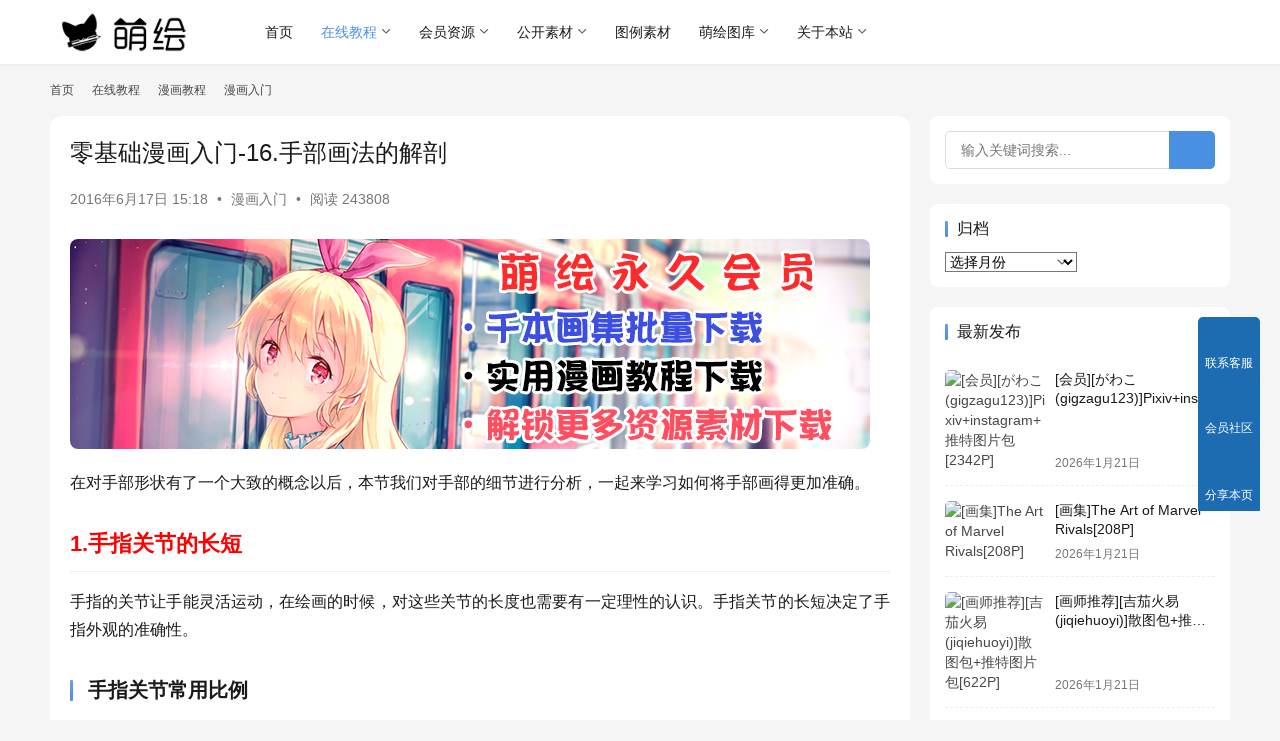

--- FILE ---
content_type: text/html; charset=UTF-8
request_url: https://www.moehui.com/8446.html
body_size: 21556
content:
<!DOCTYPE html>
<html lang="zh-Hans">
<head>
    <meta charset="UTF-8">
    <meta http-equiv="X-UA-Compatible" content="IE=edge,chrome=1">
    <meta name="renderer" content="webkit">
    <meta name="viewport" content="width=device-width,initial-scale=1,maximum-scale=5">
    <title>零基础漫画入门-16.手部画法的解剖 | 萌绘</title>
    <meta name="keywords" content="上肢,动作,四肢,手">
<meta name="description" content="在对手部形状有了一个大致的概念以后，本节我们对手部的细节进行分析，一起来学习如何将手部画得更加准确。">
<meta property="og:type" content="article">
<meta property="og:url" content="https://www.moehui.com/8446.html">
<meta property="og:site_name" content="萌绘">
<meta property="og:title" content="零基础漫画入门-16.手部画法的解剖">
<meta property="og:image" content="https://moee.oss-cn-shanghai.aliyuncs.com/moehuioss/2016/06/zeromanga16.jpg">
<meta property="og:description" content="在对手部形状有了一个大致的概念以后，本节我们对手部的细节进行分析，一起来学习如何将手部画得更加准确。">
<link rel="canonical" href="https://www.moehui.com/8446.html">
<meta name="applicable-device" content="pc,mobile">
<meta http-equiv="Cache-Control" content="no-transform">
<style id='wp-img-auto-sizes-contain-inline-css' type='text/css'>
img:is([sizes=auto i],[sizes^="auto," i]){contain-intrinsic-size:3000px 1500px}
/*# sourceURL=wp-img-auto-sizes-contain-inline-css */
</style>
<link rel='stylesheet' id='stylesheet-css' href='//www.moehui.com/wp-content/uploads/wpcom/style.6.21.5.1764519955.css?ver=6.21.5' type='text/css' media='all' />
<link rel='stylesheet' id='font-awesome-css' href='https://www.moehui.com/wp-content/themes/justnews/themer/assets/css/font-awesome.css?ver=6.21.5' type='text/css' media='all' />
<style id='wp-block-library-inline-css' type='text/css'>
:root{--wp-block-synced-color:#7a00df;--wp-block-synced-color--rgb:122,0,223;--wp-bound-block-color:var(--wp-block-synced-color);--wp-editor-canvas-background:#ddd;--wp-admin-theme-color:#007cba;--wp-admin-theme-color--rgb:0,124,186;--wp-admin-theme-color-darker-10:#006ba1;--wp-admin-theme-color-darker-10--rgb:0,107,160.5;--wp-admin-theme-color-darker-20:#005a87;--wp-admin-theme-color-darker-20--rgb:0,90,135;--wp-admin-border-width-focus:2px}@media (min-resolution:192dpi){:root{--wp-admin-border-width-focus:1.5px}}.wp-element-button{cursor:pointer}:root .has-very-light-gray-background-color{background-color:#eee}:root .has-very-dark-gray-background-color{background-color:#313131}:root .has-very-light-gray-color{color:#eee}:root .has-very-dark-gray-color{color:#313131}:root .has-vivid-green-cyan-to-vivid-cyan-blue-gradient-background{background:linear-gradient(135deg,#00d084,#0693e3)}:root .has-purple-crush-gradient-background{background:linear-gradient(135deg,#34e2e4,#4721fb 50%,#ab1dfe)}:root .has-hazy-dawn-gradient-background{background:linear-gradient(135deg,#faaca8,#dad0ec)}:root .has-subdued-olive-gradient-background{background:linear-gradient(135deg,#fafae1,#67a671)}:root .has-atomic-cream-gradient-background{background:linear-gradient(135deg,#fdd79a,#004a59)}:root .has-nightshade-gradient-background{background:linear-gradient(135deg,#330968,#31cdcf)}:root .has-midnight-gradient-background{background:linear-gradient(135deg,#020381,#2874fc)}:root{--wp--preset--font-size--normal:16px;--wp--preset--font-size--huge:42px}.has-regular-font-size{font-size:1em}.has-larger-font-size{font-size:2.625em}.has-normal-font-size{font-size:var(--wp--preset--font-size--normal)}.has-huge-font-size{font-size:var(--wp--preset--font-size--huge)}.has-text-align-center{text-align:center}.has-text-align-left{text-align:left}.has-text-align-right{text-align:right}.has-fit-text{white-space:nowrap!important}#end-resizable-editor-section{display:none}.aligncenter{clear:both}.items-justified-left{justify-content:flex-start}.items-justified-center{justify-content:center}.items-justified-right{justify-content:flex-end}.items-justified-space-between{justify-content:space-between}.screen-reader-text{border:0;clip-path:inset(50%);height:1px;margin:-1px;overflow:hidden;padding:0;position:absolute;width:1px;word-wrap:normal!important}.screen-reader-text:focus{background-color:#ddd;clip-path:none;color:#444;display:block;font-size:1em;height:auto;left:5px;line-height:normal;padding:15px 23px 14px;text-decoration:none;top:5px;width:auto;z-index:100000}html :where(.has-border-color){border-style:solid}html :where([style*=border-top-color]){border-top-style:solid}html :where([style*=border-right-color]){border-right-style:solid}html :where([style*=border-bottom-color]){border-bottom-style:solid}html :where([style*=border-left-color]){border-left-style:solid}html :where([style*=border-width]){border-style:solid}html :where([style*=border-top-width]){border-top-style:solid}html :where([style*=border-right-width]){border-right-style:solid}html :where([style*=border-bottom-width]){border-bottom-style:solid}html :where([style*=border-left-width]){border-left-style:solid}html :where(img[class*=wp-image-]){height:auto;max-width:100%}:where(figure){margin:0 0 1em}html :where(.is-position-sticky){--wp-admin--admin-bar--position-offset:var(--wp-admin--admin-bar--height,0px)}@media screen and (max-width:600px){html :where(.is-position-sticky){--wp-admin--admin-bar--position-offset:0px}}

/*# sourceURL=wp-block-library-inline-css */
</style><style id='global-styles-inline-css' type='text/css'>
:root{--wp--preset--aspect-ratio--square: 1;--wp--preset--aspect-ratio--4-3: 4/3;--wp--preset--aspect-ratio--3-4: 3/4;--wp--preset--aspect-ratio--3-2: 3/2;--wp--preset--aspect-ratio--2-3: 2/3;--wp--preset--aspect-ratio--16-9: 16/9;--wp--preset--aspect-ratio--9-16: 9/16;--wp--preset--color--black: #000000;--wp--preset--color--cyan-bluish-gray: #abb8c3;--wp--preset--color--white: #ffffff;--wp--preset--color--pale-pink: #f78da7;--wp--preset--color--vivid-red: #cf2e2e;--wp--preset--color--luminous-vivid-orange: #ff6900;--wp--preset--color--luminous-vivid-amber: #fcb900;--wp--preset--color--light-green-cyan: #7bdcb5;--wp--preset--color--vivid-green-cyan: #00d084;--wp--preset--color--pale-cyan-blue: #8ed1fc;--wp--preset--color--vivid-cyan-blue: #0693e3;--wp--preset--color--vivid-purple: #9b51e0;--wp--preset--gradient--vivid-cyan-blue-to-vivid-purple: linear-gradient(135deg,rgb(6,147,227) 0%,rgb(155,81,224) 100%);--wp--preset--gradient--light-green-cyan-to-vivid-green-cyan: linear-gradient(135deg,rgb(122,220,180) 0%,rgb(0,208,130) 100%);--wp--preset--gradient--luminous-vivid-amber-to-luminous-vivid-orange: linear-gradient(135deg,rgb(252,185,0) 0%,rgb(255,105,0) 100%);--wp--preset--gradient--luminous-vivid-orange-to-vivid-red: linear-gradient(135deg,rgb(255,105,0) 0%,rgb(207,46,46) 100%);--wp--preset--gradient--very-light-gray-to-cyan-bluish-gray: linear-gradient(135deg,rgb(238,238,238) 0%,rgb(169,184,195) 100%);--wp--preset--gradient--cool-to-warm-spectrum: linear-gradient(135deg,rgb(74,234,220) 0%,rgb(151,120,209) 20%,rgb(207,42,186) 40%,rgb(238,44,130) 60%,rgb(251,105,98) 80%,rgb(254,248,76) 100%);--wp--preset--gradient--blush-light-purple: linear-gradient(135deg,rgb(255,206,236) 0%,rgb(152,150,240) 100%);--wp--preset--gradient--blush-bordeaux: linear-gradient(135deg,rgb(254,205,165) 0%,rgb(254,45,45) 50%,rgb(107,0,62) 100%);--wp--preset--gradient--luminous-dusk: linear-gradient(135deg,rgb(255,203,112) 0%,rgb(199,81,192) 50%,rgb(65,88,208) 100%);--wp--preset--gradient--pale-ocean: linear-gradient(135deg,rgb(255,245,203) 0%,rgb(182,227,212) 50%,rgb(51,167,181) 100%);--wp--preset--gradient--electric-grass: linear-gradient(135deg,rgb(202,248,128) 0%,rgb(113,206,126) 100%);--wp--preset--gradient--midnight: linear-gradient(135deg,rgb(2,3,129) 0%,rgb(40,116,252) 100%);--wp--preset--font-size--small: 13px;--wp--preset--font-size--medium: 20px;--wp--preset--font-size--large: 36px;--wp--preset--font-size--x-large: 42px;--wp--preset--spacing--20: 0.44rem;--wp--preset--spacing--30: 0.67rem;--wp--preset--spacing--40: 1rem;--wp--preset--spacing--50: 1.5rem;--wp--preset--spacing--60: 2.25rem;--wp--preset--spacing--70: 3.38rem;--wp--preset--spacing--80: 5.06rem;--wp--preset--shadow--natural: 6px 6px 9px rgba(0, 0, 0, 0.2);--wp--preset--shadow--deep: 12px 12px 50px rgba(0, 0, 0, 0.4);--wp--preset--shadow--sharp: 6px 6px 0px rgba(0, 0, 0, 0.2);--wp--preset--shadow--outlined: 6px 6px 0px -3px rgb(255, 255, 255), 6px 6px rgb(0, 0, 0);--wp--preset--shadow--crisp: 6px 6px 0px rgb(0, 0, 0);}:where(.is-layout-flex){gap: 0.5em;}:where(.is-layout-grid){gap: 0.5em;}body .is-layout-flex{display: flex;}.is-layout-flex{flex-wrap: wrap;align-items: center;}.is-layout-flex > :is(*, div){margin: 0;}body .is-layout-grid{display: grid;}.is-layout-grid > :is(*, div){margin: 0;}:where(.wp-block-columns.is-layout-flex){gap: 2em;}:where(.wp-block-columns.is-layout-grid){gap: 2em;}:where(.wp-block-post-template.is-layout-flex){gap: 1.25em;}:where(.wp-block-post-template.is-layout-grid){gap: 1.25em;}.has-black-color{color: var(--wp--preset--color--black) !important;}.has-cyan-bluish-gray-color{color: var(--wp--preset--color--cyan-bluish-gray) !important;}.has-white-color{color: var(--wp--preset--color--white) !important;}.has-pale-pink-color{color: var(--wp--preset--color--pale-pink) !important;}.has-vivid-red-color{color: var(--wp--preset--color--vivid-red) !important;}.has-luminous-vivid-orange-color{color: var(--wp--preset--color--luminous-vivid-orange) !important;}.has-luminous-vivid-amber-color{color: var(--wp--preset--color--luminous-vivid-amber) !important;}.has-light-green-cyan-color{color: var(--wp--preset--color--light-green-cyan) !important;}.has-vivid-green-cyan-color{color: var(--wp--preset--color--vivid-green-cyan) !important;}.has-pale-cyan-blue-color{color: var(--wp--preset--color--pale-cyan-blue) !important;}.has-vivid-cyan-blue-color{color: var(--wp--preset--color--vivid-cyan-blue) !important;}.has-vivid-purple-color{color: var(--wp--preset--color--vivid-purple) !important;}.has-black-background-color{background-color: var(--wp--preset--color--black) !important;}.has-cyan-bluish-gray-background-color{background-color: var(--wp--preset--color--cyan-bluish-gray) !important;}.has-white-background-color{background-color: var(--wp--preset--color--white) !important;}.has-pale-pink-background-color{background-color: var(--wp--preset--color--pale-pink) !important;}.has-vivid-red-background-color{background-color: var(--wp--preset--color--vivid-red) !important;}.has-luminous-vivid-orange-background-color{background-color: var(--wp--preset--color--luminous-vivid-orange) !important;}.has-luminous-vivid-amber-background-color{background-color: var(--wp--preset--color--luminous-vivid-amber) !important;}.has-light-green-cyan-background-color{background-color: var(--wp--preset--color--light-green-cyan) !important;}.has-vivid-green-cyan-background-color{background-color: var(--wp--preset--color--vivid-green-cyan) !important;}.has-pale-cyan-blue-background-color{background-color: var(--wp--preset--color--pale-cyan-blue) !important;}.has-vivid-cyan-blue-background-color{background-color: var(--wp--preset--color--vivid-cyan-blue) !important;}.has-vivid-purple-background-color{background-color: var(--wp--preset--color--vivid-purple) !important;}.has-black-border-color{border-color: var(--wp--preset--color--black) !important;}.has-cyan-bluish-gray-border-color{border-color: var(--wp--preset--color--cyan-bluish-gray) !important;}.has-white-border-color{border-color: var(--wp--preset--color--white) !important;}.has-pale-pink-border-color{border-color: var(--wp--preset--color--pale-pink) !important;}.has-vivid-red-border-color{border-color: var(--wp--preset--color--vivid-red) !important;}.has-luminous-vivid-orange-border-color{border-color: var(--wp--preset--color--luminous-vivid-orange) !important;}.has-luminous-vivid-amber-border-color{border-color: var(--wp--preset--color--luminous-vivid-amber) !important;}.has-light-green-cyan-border-color{border-color: var(--wp--preset--color--light-green-cyan) !important;}.has-vivid-green-cyan-border-color{border-color: var(--wp--preset--color--vivid-green-cyan) !important;}.has-pale-cyan-blue-border-color{border-color: var(--wp--preset--color--pale-cyan-blue) !important;}.has-vivid-cyan-blue-border-color{border-color: var(--wp--preset--color--vivid-cyan-blue) !important;}.has-vivid-purple-border-color{border-color: var(--wp--preset--color--vivid-purple) !important;}.has-vivid-cyan-blue-to-vivid-purple-gradient-background{background: var(--wp--preset--gradient--vivid-cyan-blue-to-vivid-purple) !important;}.has-light-green-cyan-to-vivid-green-cyan-gradient-background{background: var(--wp--preset--gradient--light-green-cyan-to-vivid-green-cyan) !important;}.has-luminous-vivid-amber-to-luminous-vivid-orange-gradient-background{background: var(--wp--preset--gradient--luminous-vivid-amber-to-luminous-vivid-orange) !important;}.has-luminous-vivid-orange-to-vivid-red-gradient-background{background: var(--wp--preset--gradient--luminous-vivid-orange-to-vivid-red) !important;}.has-very-light-gray-to-cyan-bluish-gray-gradient-background{background: var(--wp--preset--gradient--very-light-gray-to-cyan-bluish-gray) !important;}.has-cool-to-warm-spectrum-gradient-background{background: var(--wp--preset--gradient--cool-to-warm-spectrum) !important;}.has-blush-light-purple-gradient-background{background: var(--wp--preset--gradient--blush-light-purple) !important;}.has-blush-bordeaux-gradient-background{background: var(--wp--preset--gradient--blush-bordeaux) !important;}.has-luminous-dusk-gradient-background{background: var(--wp--preset--gradient--luminous-dusk) !important;}.has-pale-ocean-gradient-background{background: var(--wp--preset--gradient--pale-ocean) !important;}.has-electric-grass-gradient-background{background: var(--wp--preset--gradient--electric-grass) !important;}.has-midnight-gradient-background{background: var(--wp--preset--gradient--midnight) !important;}.has-small-font-size{font-size: var(--wp--preset--font-size--small) !important;}.has-medium-font-size{font-size: var(--wp--preset--font-size--medium) !important;}.has-large-font-size{font-size: var(--wp--preset--font-size--large) !important;}.has-x-large-font-size{font-size: var(--wp--preset--font-size--x-large) !important;}
/*# sourceURL=global-styles-inline-css */
</style>

<style id='classic-theme-styles-inline-css' type='text/css'>
/*! This file is auto-generated */
.wp-block-button__link{color:#fff;background-color:#32373c;border-radius:9999px;box-shadow:none;text-decoration:none;padding:calc(.667em + 2px) calc(1.333em + 2px);font-size:1.125em}.wp-block-file__button{background:#32373c;color:#fff;text-decoration:none}
/*# sourceURL=/wp-includes/css/classic-themes.min.css */
</style>
<link rel='stylesheet' id='wpcom-member-css' href='https://www.moehui.com/wp-content/plugins/wpcom-member/css/style.css?ver=1.7.18' type='text/css' media='all' />
<link rel='stylesheet' id='QAPress-css' href='https://www.moehui.com/wp-content/plugins/qapress/css/style.css?ver=4.11.0' type='text/css' media='all' />
<style id='QAPress-inline-css' type='text/css'>
:root{--qa-color: #1471CA;--qa-hover: #0D62B3;}
/*# sourceURL=QAPress-inline-css */
</style>
<script type="text/javascript" src="https://www.moehui.com/wp-includes/js/jquery/jquery.min.js?ver=3.7.1" id="jquery-core-js"></script>
<script type="text/javascript" src="https://www.moehui.com/wp-includes/js/jquery/jquery-migrate.min.js?ver=3.4.1" id="jquery-migrate-js"></script>
<link rel="EditURI" type="application/rsd+xml" title="RSD" href="https://www.moehui.com/xmlrpc.php?rsd" />
    <!--[if lte IE 11]><script src="https://www.moehui.com/wp-content/themes/justnews/js/update.js"></script><![endif]-->
</head>
<body class="wp-singular post-template-default single single-post postid-8446 single-format-standard wp-theme-justnews lang-cn el-boxed header-fixed">
<header class="header">
    <div class="container">
        <div class="navbar-header">
            <button type="button" class="navbar-toggle collapsed" data-toggle="collapse" data-target=".navbar-collapse" aria-label="menu">
                <span class="icon-bar icon-bar-1"></span>
                <span class="icon-bar icon-bar-2"></span>
                <span class="icon-bar icon-bar-3"></span>
            </button>
                        <div class="logo">
                <a href="https://www.moehui.com/" rel="home">
                    <img src="https://www.moehui.com/logo.png" alt="萌绘">
                </a>
            </div>
        </div>
        <div class="collapse navbar-collapse mobile-style-0">
            <nav class="primary-menu"><ul id="menu-moehui" class="nav navbar-nav wpcom-adv-menu"><li class="menu-item menu-item-style menu-item-style-1"><a href="http://www.moehui.com">首页</a></li>
<li class="menu-item current-post-ancestor active dropdown"><a href="https://www.moehui.com/category/webread" class="dropdown-toggle">在线教程</a>
<ul class="dropdown-menu menu-item-wrap menu-item-col-4">
	<li class="menu-item current-post-ancestor active dropdown"><a href="https://www.moehui.com/category/webread/comice">漫画教程</a>
	<ul class="dropdown-menu">
		<li class="menu-item current-post-ancestor current-post-parent active"><a href="https://www.moehui.com/category/webread/comice/manhuarumen">漫画入门</a></li>
		<li class="menu-item"><a href="https://www.moehui.com/category/webread/comice/qbanmanhua">Q版漫画</a></li>
		<li class="menu-item"><a href="https://www.moehui.com/category/webread/comice/gufengmanhua">古风漫画</a></li>
		<li class="menu-item"><a href="https://www.moehui.com/category/webread/comice/meishaonv">美少女漫画</a></li>
		<li class="menu-item"><a href="https://www.moehui.com/category/webread/comice/meishaonian">美少年漫画</a></li>
		<li class="menu-item"><a href="https://www.moehui.com/category/webread/comice/comicup">漫画综合技巧</a></li>
		<li class="menu-item"><a href="https://www.moehui.com/category/webread/comice/manhuavideo">漫画视频教程</a></li>
	</ul>
</li>
	<li class="menu-item dropdown"><a href="https://www.moehui.com/category/webread/colorpencil">彩铅教程</a>
	<ul class="dropdown-menu">
		<li class="menu-item"><a href="https://www.moehui.com/category/webread/colorpencil/tongyongcaiqian">通用色铅笔教程</a></li>
		<li class="menu-item"><a href="https://www.moehui.com/category/webread/colorpencil/shuirongcaiqian">水溶色铅笔教程</a></li>
		<li class="menu-item"><a href="https://www.moehui.com/category/webread/colorpencil/caiqianvideo">色铅笔视屏教程</a></li>
	</ul>
</li>
	<li class="menu-item dropdown"><a href="https://www.moehui.com/category/webread/pssai">板绘教程</a>
	<ul class="dropdown-menu">
		<li class="menu-item"><a href="https://www.moehui.com/category/webread/pssai/sai%e4%b8%93%e5%8c%ba">SAI专区</a></li>
		<li class="menu-item"><a href="https://www.moehui.com/category/webread/pssai/ps%e4%b8%93%e5%8c%ba">PS专区</a></li>
		<li class="menu-item"><a href="https://www.moehui.com/category/webread/pssai/%e7%bb%bc%e5%90%88%e7%b1%bb">综合类</a></li>
	</ul>
</li>
	<li class="menu-item dropdown"><a href="https://www.moehui.com/category/webread/special">聚合专题</a>
	<ul class="dropdown-menu">
		<li class="menu-item"><a href="https://www.moehui.com/category/webread/special/course-special">教程聚合</a></li>
	</ul>
</li>
</ul>
</li>
<li class="menu-item dropdown"><a href="https://www.moehui.com/category/moehuivip" class="dropdown-toggle">会员资源</a>
<ul class="dropdown-menu menu-item-wrap menu-item-col-5">
	<li class="menu-item"><a href="https://www.moehui.com/category/moehuivip/colordesigns">色见本</a></li>
	<li class="menu-item"><a href="https://www.moehui.com/category/moehuivip/sketchartbook">线稿设定集</a></li>
	<li class="menu-item"><a href="https://www.moehui.com/category/moehuivip/painterpack">画师图包</a></li>
	<li class="menu-item"><a href="https://www.moehui.com/category/moehuivip/acgpack">ACG角色图包</a></li>
	<li class="menu-item dropdown"><a href="https://www.moehui.com/category/moehuivip/coursedown">教程系列</a>
	<ul class="dropdown-menu">
		<li class="menu-item"><a href="https://www.moehui.com/category/moehuivip/coursedown/packagedown">整套教程下载</a></li>
		<li class="menu-item"><a href="https://www.moehui.com/category/moehuivip/coursedown/mangadown">漫画教程下载</a></li>
		<li class="menu-item"><a href="https://www.moehui.com/category/moehuivip/coursedown/rawcourse">原版教程下载</a></li>
		<li class="menu-item"><a href="https://www.moehui.com/category/moehuivip/coursedown/mangadown/saizhuanti">SAI专题</a></li>
		<li class="menu-item"><a href="https://www.moehui.com/category/moehuivip/coursedown/mangadown/gufengcomic">古风漫画教程</a></li>
		<li class="menu-item"><a href="https://www.moehui.com/category/moehuivip/coursedown/mangadown/fantasycomic">奇幻漫画教程</a></li>
		<li class="menu-item"><a href="https://www.moehui.com/category/moehuivip/coursedown/watercolordown">水彩画教程下载</a></li>
		<li class="menu-item"><a href="https://www.moehui.com/category/moehuivip/coursedown/colorpencildown">色铅笔教程下载</a></li>
		<li class="menu-item"><a href="https://www.moehui.com/category/moehuivip/coursedown/markerdown">马克笔教程下载</a></li>
		<li class="menu-item"><a href="https://www.moehui.com/category/moehuivip/coursedown/techoudown">手帐简笔画教程</a></li>
		<li class="menu-item"><a href="https://www.moehui.com/category/moehuivip/coursedown/drawingdown">经典绘画教程下载</a></li>
		<li class="menu-item"><a href="https://www.moehui.com/category/moehuivip/coursedown/animedown">动画类教程</a></li>
		<li class="menu-item"><a href="https://www.moehui.com/category/moehuivip/coursedown/mangavideodown">视频教程下载</a></li>
	</ul>
</li>
	<li class="menu-item"><a href="https://www.moehui.com/category/moehuivip/psdraw">PSD源文件</a></li>
</ul>
</li>
<li class="menu-item dropdown"><a href="https://www.moehui.com/category/freepack" class="dropdown-toggle">公开素材</a>
<ul class="dropdown-menu menu-item-wrap menu-item-col-4">
	<li class="menu-item"><a href="https://www.moehui.com/category/freepack/photography">摄影图包</a></li>
	<li class="menu-item"><a href="https://www.moehui.com/category/freepack/artgallery">画师画廊</a></li>
	<li class="menu-item"><a href="https://www.moehui.com/category/freepack/officialpicture">公式图包</a></li>
	<li class="menu-item"><a href="https://www.moehui.com/category/freepack/photobook">写真集</a></li>
</ul>
</li>
<li class="menu-item"><a href="https://www.moehui.com/category/sourcespack">图例素材</a></li>
<li class="menu-item dropdown"><a href="https://www.moehui.com/category/cg-sketch" class="dropdown-toggle">萌绘图库</a>
<ul class="dropdown-menu menu-item-wrap menu-item-col-5">
	<li class="menu-item"><a href="https://www.moehui.com/category/cg-sketch/moeimo">同人&amp;小画集</a></li>
	<li class="menu-item"><a href="https://www.moehui.com/category/cg-sketch/artwork">大型画集</a></li>
	<li class="menu-item"><a href="https://www.moehui.com/category/cg-sketch/illustratedhandbook">图鉴类工具书</a></li>
	<li class="menu-item"><a href="https://www.moehui.com/category/cg-sketch/gundamartbook">机甲类画集</a></li>
	<li class="menu-item"><a href="https://www.moehui.com/category/cg-sketch/otomeartbook">乙女向画集</a></li>
	<li class="menu-item"><a href="https://www.moehui.com/category/cg-sketch/westernartbook">欧美向画集</a></li>
	<li class="menu-item"><a href="https://www.moehui.com/category/cg-sketch/sketch">漫画线稿</a></li>
	<li class="menu-item"><a href="https://www.moehui.com/category/cg-sketch/gamecg">游戏CG</a></li>
	<li class="menu-item"><a href="https://www.moehui.com/category/cg-sketch/tachie">立绘馆</a></li>
</ul>
</li>
<li class="menu-item dropdown"><a href="https://www.moehui.com/6129.html" class="dropdown-toggle">关于本站</a>
<ul class="dropdown-menu menu-item-wrap menu-item-col-5">
	<li class="menu-item"><a href="https://www.moehui.com/18920.html">APP下载</a></li>
	<li class="menu-item"><a href="https://www.moehui.com/appmainmenu">手机导航</a></li>
	<li class="menu-item"><a href="http://www.moehui.com/sitemap.html">本站地图</a></li>
	<li class="menu-item"><a target="_blank" href="https://www.moehui.com/thankyou">捐助萌绘</a></li>
	<li class="menu-item"><a href="https://www.moehui.com/bbs">问答社区</a></li>
	<li class="menu-item"><a href="http://www.moehui.com/message">留言板</a></li>
</ul>
</li>
</ul></nav>            <div class="navbar-action">
                <div class="navbar-search-icon j-navbar-search"><i class="wpcom-icon wi"><svg aria-hidden="true"><use xlink:href="#wi-search"></use></svg></i></div><form class="navbar-search" action="https://www.moehui.com/" method="get" role="search"><div class="navbar-search-inner"><i class="wpcom-icon wi navbar-search-close"><svg aria-hidden="true"><use xlink:href="#wi-close"></use></svg></i><input type="text" name="s" class="navbar-search-input" autocomplete="off" maxlength="100" placeholder="输入关键词搜索..." value=""><button class="navbar-search-btn" type="submit" aria-label="搜索"><i class="wpcom-icon wi"><svg aria-hidden="true"><use xlink:href="#wi-search"></use></svg></i></button></div></form>                    <div id="j-user-wrap">
                        <a class="login" href="https://www.moehui.com/login">登录</a>
                        <a class="login register" href="https://www.moehui.com/%e6%b3%a8%e5%86%8c">注册</a>
                    </div>
                                </div>
        </div>
    </div><!-- /.container -->
</header>

<div id="wrap">    <div class="wrap container">
        <ol class="breadcrumb" vocab="https://schema.org/" typeof="BreadcrumbList"><li class="home" property="itemListElement" typeof="ListItem"><a href="https://www.moehui.com" property="item" typeof="WebPage"><span property="name" class="hide">萌绘</span>首页</a><meta property="position" content="1"></li><li property="itemListElement" typeof="ListItem"><i class="wpcom-icon wi"><svg aria-hidden="true"><use xlink:href="#wi-arrow-right-3"></use></svg></i><a href="https://www.moehui.com/category/webread" property="item" typeof="WebPage"><span property="name">在线教程</span></a><meta property="position" content="2"></li><li property="itemListElement" typeof="ListItem"><i class="wpcom-icon wi"><svg aria-hidden="true"><use xlink:href="#wi-arrow-right-3"></use></svg></i><a href="https://www.moehui.com/category/webread/comice" property="item" typeof="WebPage"><span property="name">漫画教程</span></a><meta property="position" content="3"></li><li property="itemListElement" typeof="ListItem"><i class="wpcom-icon wi"><svg aria-hidden="true"><use xlink:href="#wi-arrow-right-3"></use></svg></i><a href="https://www.moehui.com/category/webread/comice/manhuarumen" property="item" typeof="WebPage"><span property="name">漫画入门</span></a><meta property="position" content="4"></li></ol>        <main class="main">
                            <article id="post-8446" class="post-8446 post type-post status-publish format-standard has-post-thumbnail hentry category-manhuarumen tag-235 tag-28 tag-68 tag-37 entry">
                    <div class="entry-main">
                                                                        <div class="entry-head">
                            <h1 class="entry-title">零基础漫画入门-16.手部画法的解剖</h1>
                            <div class="entry-info">
                                                                <time class="entry-date published" datetime="2016-06-17T15:18:43+08:00" pubdate>
                                    2016年6月17日 15:18                                </time>
                                <span class="dot">•</span>
                                <a href="https://www.moehui.com/category/webread/comice/manhuarumen" rel="category tag">漫画入门</a>                                                                        <span class="dot">•</span>
                                        <span>阅读 243808</span>
                                                                </div>
                        </div>
                        <div class="wpcom_myimg_wrap __single_1"><a href="https://www.moehui.com/28239.html" target="_blank"><img class="aligncenter size-full" src="https://www.moehui.com/hynew.png" width="800" height="210" /></a></div>
                                                <div class="entry-content text-justify">
                            <p>在对手部形状有了一个大致的概念以后，本节我们对手部的细节进行分析，一起来学习如何将手部画得更加准确。</p>
<h2><span style="color: #ff0000;"><strong>1.手指关节的长短</strong></span></h2>
<p>手指的关节让手能灵活运动，在绘画的时候，对这些关节的长度也需要有一定理性的认识。手指关节的长短决定了手指外观的准确性。</p>
<h3>手指关节常用比例</h3>
<p>①拇指的长度在食指第二关节和指根之间。大拇指指根位于整个手背一般的位置。</p>
<p>②食指比无名指长一些，两指在指尖位于中指指甲盖的下端线条处。</p>
<p>③中指最高。</p>
<p>④小指长度位于无名指第一关节以下的位置。</p>
<p><a href="https://moee.oss-cn-shanghai.aliyuncs.com/moehuioss/2016/06/zeromanga16A.jpg"><noscript><img fetchpriority="high" decoding="async" class="aligncenter size-full wp-image-8447" src="https://moee.oss-cn-shanghai.aliyuncs.com/moehuioss/2016/06/zeromanga16A.jpg" alt="zeromanga16A" width="738" height="797" /></noscript><img fetchpriority="high" decoding="async" class="aligncenter size-full wp-image-8447 j-lazy" src="https://www.moehui.com/wp-content/themes/justnews/themer/assets/images/lazy.png" data-original="https://moee.oss-cn-shanghai.aliyuncs.com/moehuioss/2016/06/zeromanga16A.jpg" alt="zeromanga16A" width="738" height="797" /></a></p>
<p>指根线是指握拳时指根关节最高点的连线（如下图左）。指根线正好是指根关节的中点，很适合用来丈量手指的比例。</p>
<p><a href="https://moee.oss-cn-shanghai.aliyuncs.com/moehuioss/2016/06/zeromanga16B.jpg"><noscript><img decoding="async" class="aligncenter size-full wp-image-8448" src="https://moee.oss-cn-shanghai.aliyuncs.com/moehuioss/2016/06/zeromanga16B.jpg" alt="zeromanga16B" width="750" height="435" /></noscript><img decoding="async" class="aligncenter size-full wp-image-8448 j-lazy" src="https://www.moehui.com/wp-content/themes/justnews/themer/assets/images/lazy.png" data-original="https://moee.oss-cn-shanghai.aliyuncs.com/moehuioss/2016/06/zeromanga16B.jpg" alt="zeromanga16B" width="750" height="435" /></a></p>
<p>注意掌心侧的指根线与手背处的指根线并不在一个高度上。掌心一侧的手指长度以指根下的横纹来确定，指根到第二关节的距离与第二关节到掌心横纹的距离相等。</p>
<p><a href="https://moee.oss-cn-shanghai.aliyuncs.com/moehuioss/2016/06/zeromanga16C.jpg"><noscript><img decoding="async" class="aligncenter size-full wp-image-8449" src="https://moee.oss-cn-shanghai.aliyuncs.com/moehuioss/2016/06/zeromanga16C.jpg" alt="zeromanga16C" width="663" height="662" /></noscript><img decoding="async" class="aligncenter size-full wp-image-8449 j-lazy" src="https://www.moehui.com/wp-content/themes/justnews/themer/assets/images/lazy.png" data-original="https://moee.oss-cn-shanghai.aliyuncs.com/moehuioss/2016/06/zeromanga16C.jpg" alt="zeromanga16C" width="663" height="662" /></a></p>
<p><strong>确定拇指的比例：</strong>大拇指的两个指节长度一致。</p>
<p><strong>确定四指的比例：</strong>其余的四指，指尖到第二关节的长度与第二关节到指根线的长度一致。</p>
<p><a href="https://moee.oss-cn-shanghai.aliyuncs.com/moehuioss/2016/06/zeromanga16D.jpg"><noscript><img decoding="async" class="aligncenter size-full wp-image-8450" src="https://moee.oss-cn-shanghai.aliyuncs.com/moehuioss/2016/06/zeromanga16D.jpg" alt="zeromanga16D" width="669" height="779" /></noscript><img decoding="async" class="aligncenter size-full wp-image-8450 j-lazy" src="https://www.moehui.com/wp-content/themes/justnews/themer/assets/images/lazy.png" data-original="https://moee.oss-cn-shanghai.aliyuncs.com/moehuioss/2016/06/zeromanga16D.jpg" alt="zeromanga16D" width="669" height="779" /></a></p>
                             <ul class="pagination"><li class="disabled"><span>1 / 8</span></li><li class="active"><a href="https://www.moehui.com/8446.html" class="post-page-numbers">1</a></li><li><a href="https://www.moehui.com/8446.html/2" class="post-page-numbers">2</a></li><li><a href="https://www.moehui.com/8446.html/3" class="post-page-numbers">3</a></li><li><a href="https://www.moehui.com/8446.html/4" class="post-page-numbers">4</a></li><li><a href="https://www.moehui.com/8446.html/5" class="post-page-numbers">5</a></li><li><a href="https://www.moehui.com/8446.html/6" class="post-page-numbers">6</a></li><li><a href="https://www.moehui.com/8446.html/7" class="post-page-numbers">7</a></li><li class="next"><a href="https://www.moehui.com/8446.html/2" class="post-page-numbers"></a></li><li class="pagination-go"><form method="get"><input class="pgo-input" type="text" name="page" placeholder="页码" /><button class="pgo-btn" type="submit" aria-label="页码"></button></form></li></ul>                            <div class="entry-copyright"><p>本站教程资源、画集均来自网络分享，仅供个人学习试看使用，切勿用于商业用途！如有侵权，请与我们联系。</p>
<p>本站资源推荐使用WINRAR5.0以上版本进行解压 可前往官网下载http://www.winrar.com.cn/</p>
<p>本站资源如没特别注明 解压密码均为：www.moehui.com</p></div>                        </div>

                        <div class="entry-tag"><a href="https://www.moehui.com/tag/%e4%b8%8a%e8%82%a2" rel="tag">上肢</a><a href="https://www.moehui.com/tag/%e5%8a%a8%e4%bd%9c" rel="tag">动作</a><a href="https://www.moehui.com/tag/%e5%9b%9b%e8%82%a2" rel="tag">四肢</a><a href="https://www.moehui.com/tag/%e6%89%8b" rel="tag">手</a></div>
                        <div class="entry-action">
                            <div class="btn-zan" data-id="8446"><i class="wpcom-icon wi"><svg aria-hidden="true"><use xlink:href="#wi-thumb-up-fill"></use></svg></i> 赞 <span class="entry-action-num">(76)</span></div>
                                                    </div>

                        <div class="entry-bar">
                            <div class="entry-bar-inner">
                                                                <div class="entry-bar-info entry-bar-info2">
                                    <div class="info-item meta">
                                                                                    <a class="meta-item j-heart" href="javascript:;" data-id="8446"><i class="wpcom-icon wi"><svg aria-hidden="true"><use xlink:href="#wi-star"></use></svg></i> <span class="data">9</span></a>                                        <a class="meta-item" href="#comments"><i class="wpcom-icon wi"><svg aria-hidden="true"><use xlink:href="#wi-comment"></use></svg></i> <span class="data">19</span></a>                                                                            </div>
                                    <div class="info-item share">
                                                                                    <a class="meta-item mobile j-mobile-share" href="javascript:;" data-id="8446" data-qrcode="https://www.moehui.com/8446.html">
                                                <i class="wpcom-icon wi"><svg aria-hidden="true"><use xlink:href="#wi-share"></use></svg></i> 生成海报                                            </a>
                                                                            </div>
                                    <div class="info-item act">
                                        <a href="javascript:;" id="j-reading"><i class="wpcom-icon wi"><svg aria-hidden="true"><use xlink:href="#wi-article"></use></svg></i></a>
                                    </div>
                                </div>
                            </div>
                        </div>
                    </div>
                                            <div class="entry-page">
                    <div class="entry-page-prev j-lazy" style="background-image: url('https://www.moehui.com/wp-content/themes/justnews/themer/assets/images/lazy.png');" data-original="https://moee.oss-cn-shanghai.aliyuncs.com/moehuioss/2016/06/zeromanga15.jpg?x-oss-process=image%2Fquality,q_50%2Fresize,m_fill,w_480,h_300">
                <a href="https://www.moehui.com/8425.html" title="零基础漫画入门-15.构成手部的几何形" rel="prev">
                    <span>零基础漫画入门-15.构成手部的几何形</span>
                </a>
                <div class="entry-page-info">
                    <span class="pull-left"><i class="wpcom-icon wi"><svg aria-hidden="true"><use xlink:href="#wi-arrow-left-double"></use></svg></i> 上一篇</span>
                    <span class="pull-right">2016年6月16日 11:25</span>
                </div>
            </div>
                            <div class="entry-page-next j-lazy" style="background-image: url('https://www.moehui.com/wp-content/themes/justnews/themer/assets/images/lazy.png');" data-original="https://moee.oss-cn-shanghai.aliyuncs.com/moehuioss/2016/06/zeromanga17.jpg?x-oss-process=image%2Fquality,q_50%2Fresize,m_fill,w_480,h_300">
                <a href="https://www.moehui.com/8505.html" title="零基础漫画入门-17.典型手部动作的画法" rel="next">
                    <span>零基础漫画入门-17.典型手部动作的画法</span>
                </a>
                <div class="entry-page-info">
                    <span class="pull-right">下一篇 <i class="wpcom-icon wi"><svg aria-hidden="true"><use xlink:href="#wi-arrow-right-double"></use></svg></i></span>
                    <span class="pull-left">2016年6月18日 21:52</span>
                </div>
            </div>
            </div>
                                                                <div class="entry-related-posts">
                            <h3 class="entry-related-title">相关推荐</h3><ul class="entry-related cols-3 post-loop post-loop-default"><li class="item">
        <div class="item-img">
        <a class="item-img-inner" href="https://www.moehui.com/693.html" title="漫画入门-18.颈部的结构与动态" rel="bookmark">
            <img width="480" height="320" src="https://www.moehui.com/wp-content/themes/justnews/themer/assets/images/lazy.png" class="attachment-default size-default wp-post-image j-lazy" alt="漫画入门-18.颈部的结构与动态" decoding="async" data-original="https://moee.oss-cn-shanghai.aliyuncs.com/moehuioss/2015/04/COMICELOGO.png?x-oss-process=image%2Fquality,q_50%2Fresize,m_fill,w_480,h_320" />        </a>
                <a class="item-category" href="https://www.moehui.com/category/webread/comice/manhuarumen" target="_blank">漫画入门</a>
            </div>
        <div class="item-content">
                <h3 class="item-title">
            <a href="https://www.moehui.com/693.html" rel="bookmark">
                                 漫画入门-18.颈部的结构与动态            </a>
        </h3>
        <div class="item-excerpt">
            <p>颈部的结构 人物的颈部是连接头与身体的重要部位，学习颈部的运动变化规律对我们准确把握人物的动态是很有帮助的。颈部使脖子和身体连接，它也是人物“头、颈、肩”之间的关连点。“头、颈、肩…</p>
        </div>
        <div class="item-meta">
                                    <span class="item-meta-li date">2015年4月29日</span>
            <div class="item-meta-right">
                <span class="item-meta-li likes" title="点赞数"><i class="wpcom-icon wi"><svg aria-hidden="true"><use xlink:href="#wi-thumb-up"></use></svg></i>22</span><span class="item-meta-li views" title="阅读数"><i class="wpcom-icon wi"><svg aria-hidden="true"><use xlink:href="#wi-eye"></use></svg></i>41.8K</span><a class="item-meta-li comments" href="https://www.moehui.com/693.html#comments" target="_blank" title="评论数"><i class="wpcom-icon wi"><svg aria-hidden="true"><use xlink:href="#wi-comment"></use></svg></i>3</a><span class="item-meta-li stars" title="收藏数"><i class="wpcom-icon wi"><svg aria-hidden="true"><use xlink:href="#wi-star"></use></svg></i>1</span>            </div>
        </div>
    </div>
</li>
<li class="item">
        <div class="item-img">
        <a class="item-img-inner" href="https://www.moehui.com/10630.html" title="漫画服饰造型-23.对褶裙" rel="bookmark">
            <img width="480" height="320" src="https://www.moehui.com/wp-content/themes/justnews/themer/assets/images/lazy.png" class="attachment-default size-default wp-post-image j-lazy" alt="漫画服饰造型-23.对褶裙" decoding="async" data-original="https://moee.oss-cn-shanghai.aliyuncs.com/moehuioss/2016/10/mhfszx23.jpg?x-oss-process=image%2Fquality,q_50%2Fresize,m_fill,w_480,h_320" />        </a>
                <a class="item-category" href="https://www.moehui.com/category/webread/comice/manhuarumen" target="_blank">漫画入门</a>
            </div>
        <div class="item-content">
                <h3 class="item-title">
            <a href="https://www.moehui.com/10630.html" rel="bookmark">
                                 漫画服饰造型-23.对褶裙            </a>
        </h3>
        <div class="item-excerpt">
            <p>对褶裙也是褶裙的一种，根据褶子的数量可以分为三大类。</p>
        </div>
        <div class="item-meta">
                                    <span class="item-meta-li date">2016年10月26日</span>
            <div class="item-meta-right">
                <span class="item-meta-li likes" title="点赞数"><i class="wpcom-icon wi"><svg aria-hidden="true"><use xlink:href="#wi-thumb-up"></use></svg></i>13</span><span class="item-meta-li views" title="阅读数"><i class="wpcom-icon wi"><svg aria-hidden="true"><use xlink:href="#wi-eye"></use></svg></i>62.5K</span><a class="item-meta-li comments" href="https://www.moehui.com/10630.html#comments" target="_blank" title="评论数"><i class="wpcom-icon wi"><svg aria-hidden="true"><use xlink:href="#wi-comment"></use></svg></i>0</a><span class="item-meta-li stars" title="收藏数"><i class="wpcom-icon wi"><svg aria-hidden="true"><use xlink:href="#wi-star"></use></svg></i>2</span>            </div>
        </div>
    </div>
</li>
<li class="item">
        <div class="item-img">
        <a class="item-img-inner" href="https://www.moehui.com/683.html" title="漫画入门-14.发型的概述与绘制" rel="bookmark">
            <img width="480" height="320" src="https://www.moehui.com/wp-content/themes/justnews/themer/assets/images/lazy.png" class="attachment-default size-default wp-post-image j-lazy" alt="漫画入门-14.发型的概述与绘制" decoding="async" data-original="https://moee.oss-cn-shanghai.aliyuncs.com/moehuioss/2015/04/COMICELOGO.png?x-oss-process=image%2Fquality,q_50%2Fresize,m_fill,w_480,h_320" />        </a>
                <a class="item-category" href="https://www.moehui.com/category/webread/comice/manhuarumen" target="_blank">漫画入门</a>
            </div>
        <div class="item-content">
                <h3 class="item-title">
            <a href="https://www.moehui.com/683.html" rel="bookmark">
                                 漫画入门-14.发型的概述与绘制            </a>
        </h3>
        <div class="item-excerpt">
            <p> 发型绘制综述 发型其实是体现人物性格的一个重要方面，要丰富一个人物的形象，头发的绘制是很重要的一部分，设计与人物形象和性格相符合的发型，会使人物更加生动。 初学者常常忽视的是“整…</p>
        </div>
        <div class="item-meta">
                                    <span class="item-meta-li date">2015年4月29日</span>
            <div class="item-meta-right">
                <span class="item-meta-li likes" title="点赞数"><i class="wpcom-icon wi"><svg aria-hidden="true"><use xlink:href="#wi-thumb-up"></use></svg></i>13</span><span class="item-meta-li views" title="阅读数"><i class="wpcom-icon wi"><svg aria-hidden="true"><use xlink:href="#wi-eye"></use></svg></i>51.3K</span><a class="item-meta-li comments" href="https://www.moehui.com/683.html#comments" target="_blank" title="评论数"><i class="wpcom-icon wi"><svg aria-hidden="true"><use xlink:href="#wi-comment"></use></svg></i>6</a><span class="item-meta-li stars" title="收藏数"><i class="wpcom-icon wi"><svg aria-hidden="true"><use xlink:href="#wi-star"></use></svg></i>1</span>            </div>
        </div>
    </div>
</li>
<li class="item">
        <div class="item-img">
        <a class="item-img-inner" href="https://www.moehui.com/10490.html" title="漫画服饰造型-16.胸部和臀部的表现" rel="bookmark">
            <img width="480" height="320" src="https://www.moehui.com/wp-content/themes/justnews/themer/assets/images/lazy.png" class="attachment-default size-default wp-post-image j-lazy" alt="漫画服饰造型-16.胸部和臀部的表现" decoding="async" data-original="https://moee.oss-cn-shanghai.aliyuncs.com/moehuioss/2016/10/mhfszx16.jpg?x-oss-process=image%2Fquality,q_50%2Fresize,m_fill,w_480,h_320" />        </a>
                <a class="item-category" href="https://www.moehui.com/category/webread/comice/manhuarumen" target="_blank">漫画入门</a>
            </div>
        <div class="item-content">
                <h3 class="item-title">
            <a href="https://www.moehui.com/10490.html" rel="bookmark">
                                 漫画服饰造型-16.胸部和臀部的表现            </a>
        </h3>
        <div class="item-excerpt">
            <p>漂亮的胸部线条和臀部线条也是体现时尚感的重要元素。本节我们来看看褶皱和排线体现的凹凸感觉。</p>
        </div>
        <div class="item-meta">
                                    <span class="item-meta-li date">2016年10月19日</span>
            <div class="item-meta-right">
                <span class="item-meta-li likes" title="点赞数"><i class="wpcom-icon wi"><svg aria-hidden="true"><use xlink:href="#wi-thumb-up"></use></svg></i>29</span><span class="item-meta-li views" title="阅读数"><i class="wpcom-icon wi"><svg aria-hidden="true"><use xlink:href="#wi-eye"></use></svg></i>75.1K</span><a class="item-meta-li comments" href="https://www.moehui.com/10490.html#comments" target="_blank" title="评论数"><i class="wpcom-icon wi"><svg aria-hidden="true"><use xlink:href="#wi-comment"></use></svg></i>0</a><span class="item-meta-li stars" title="收藏数"><i class="wpcom-icon wi"><svg aria-hidden="true"><use xlink:href="#wi-star"></use></svg></i>2</span>            </div>
        </div>
    </div>
</li>
<li class="item">
        <div class="item-img">
        <a class="item-img-inner" href="https://www.moehui.com/700.html" title="漫画入门-21.手臂的绘制" rel="bookmark">
            <img width="480" height="320" src="https://www.moehui.com/wp-content/themes/justnews/themer/assets/images/lazy.png" class="attachment-default size-default wp-post-image j-lazy" alt="漫画入门-21.手臂的绘制" decoding="async" data-original="https://moee.oss-cn-shanghai.aliyuncs.com/moehuioss/2015/04/COMICELOGO.png?x-oss-process=image%2Fquality,q_50%2Fresize,m_fill,w_480,h_320" />        </a>
                <a class="item-category" href="https://www.moehui.com/category/webread/comice/manhuarumen" target="_blank">漫画入门</a>
            </div>
        <div class="item-content">
                <h3 class="item-title">
            <a href="https://www.moehui.com/700.html" rel="bookmark">
                                 漫画入门-21.手臂的绘制            </a>
        </h3>
        <div class="item-excerpt">
            <p>手臂的基本结构 要画出自然的手臂，需要我们多观察，也可以通过刻画自己的手臂来进行练习，同时多临摹各种动漫手臂也是必不可少的方法。手臂的动作千变万化，要想完全掌握手臂的绘制，光练习还…</p>
        </div>
        <div class="item-meta">
                                    <span class="item-meta-li date">2015年4月30日</span>
            <div class="item-meta-right">
                <span class="item-meta-li likes" title="点赞数"><i class="wpcom-icon wi"><svg aria-hidden="true"><use xlink:href="#wi-thumb-up"></use></svg></i>19</span><span class="item-meta-li views" title="阅读数"><i class="wpcom-icon wi"><svg aria-hidden="true"><use xlink:href="#wi-eye"></use></svg></i>32.7K</span><a class="item-meta-li comments" href="https://www.moehui.com/700.html#comments" target="_blank" title="评论数"><i class="wpcom-icon wi"><svg aria-hidden="true"><use xlink:href="#wi-comment"></use></svg></i>0</a><span class="item-meta-li stars" title="收藏数"><i class="wpcom-icon wi"><svg aria-hidden="true"><use xlink:href="#wi-star"></use></svg></i>0</span>            </div>
        </div>
    </div>
</li>
<li class="item">
        <div class="item-img">
        <a class="item-img-inner" href="https://www.moehui.com/10359.html" title="漫画服饰造型-10.各种褶皱" rel="bookmark">
            <img width="480" height="320" src="https://www.moehui.com/wp-content/themes/justnews/themer/assets/images/lazy.png" class="attachment-default size-default wp-post-image j-lazy" alt="漫画服饰造型-10.各种褶皱" decoding="async" data-original="https://moee.oss-cn-shanghai.aliyuncs.com/moehuioss/2016/10/mhfszx10.jpg?x-oss-process=image%2Fquality,q_50%2Fresize,m_fill,w_480,h_320" />        </a>
                <a class="item-category" href="https://www.moehui.com/category/webread/comice/manhuarumen" target="_blank">漫画入门</a>
            </div>
        <div class="item-content">
                <h3 class="item-title">
            <a href="https://www.moehui.com/10359.html" rel="bookmark">
                                 漫画服饰造型-10.各种褶皱            </a>
        </h3>
        <div class="item-excerpt">
            <p>服装的褶皱一般都是在关节及下摆等部位出现，本节我们用一块布来分别演示各种褶皱的样子。</p>
        </div>
        <div class="item-meta">
                                    <span class="item-meta-li date">2016年10月15日</span>
            <div class="item-meta-right">
                <span class="item-meta-li likes" title="点赞数"><i class="wpcom-icon wi"><svg aria-hidden="true"><use xlink:href="#wi-thumb-up"></use></svg></i>28</span><span class="item-meta-li views" title="阅读数"><i class="wpcom-icon wi"><svg aria-hidden="true"><use xlink:href="#wi-eye"></use></svg></i>32.7K</span><a class="item-meta-li comments" href="https://www.moehui.com/10359.html#comments" target="_blank" title="评论数"><i class="wpcom-icon wi"><svg aria-hidden="true"><use xlink:href="#wi-comment"></use></svg></i>0</a><span class="item-meta-li stars" title="收藏数"><i class="wpcom-icon wi"><svg aria-hidden="true"><use xlink:href="#wi-star"></use></svg></i>5</span>            </div>
        </div>
    </div>
</li>
<li class="item">
        <div class="item-img">
        <a class="item-img-inner" href="https://www.moehui.com/8660.html" title="零基础漫画入门-22.身体各部分的透视" rel="bookmark">
            <img width="480" height="320" src="https://www.moehui.com/wp-content/themes/justnews/themer/assets/images/lazy.png" class="attachment-default size-default wp-post-image j-lazy" alt="零基础漫画入门-22.身体各部分的透视" decoding="async" data-original="https://moee.oss-cn-shanghai.aliyuncs.com/moehuioss/2016/06/zeromanga22.jpg?x-oss-process=image%2Fquality,q_50%2Fresize,m_fill,w_480,h_320" />        </a>
                <a class="item-category" href="https://www.moehui.com/category/webread/comice/manhuarumen" target="_blank">漫画入门</a>
            </div>
        <div class="item-content">
                <h3 class="item-title">
            <a href="https://www.moehui.com/8660.html" rel="bookmark">
                                 零基础漫画入门-22.身体各部分的透视            </a>
        </h3>
        <div class="item-excerpt">
            <p>身体是一个立体的概念，因为应该遵循静物的透视原理。绘制人体的时候，可以将身体单独拆分出来，用进深线修正透视的准确与否。</p>
        </div>
        <div class="item-meta">
                                    <span class="item-meta-li date">2016年6月23日</span>
            <div class="item-meta-right">
                <span class="item-meta-li likes" title="点赞数"><i class="wpcom-icon wi"><svg aria-hidden="true"><use xlink:href="#wi-thumb-up"></use></svg></i>97</span><span class="item-meta-li views" title="阅读数"><i class="wpcom-icon wi"><svg aria-hidden="true"><use xlink:href="#wi-eye"></use></svg></i>178.9K</span><a class="item-meta-li comments" href="https://www.moehui.com/8660.html#comments" target="_blank" title="评论数"><i class="wpcom-icon wi"><svg aria-hidden="true"><use xlink:href="#wi-comment"></use></svg></i>3</a><span class="item-meta-li stars" title="收藏数"><i class="wpcom-icon wi"><svg aria-hidden="true"><use xlink:href="#wi-star"></use></svg></i>15</span>            </div>
        </div>
    </div>
</li>
<li class="item">
        <div class="item-img">
        <a class="item-img-inner" href="https://www.moehui.com/7403.html" title="漫画透视入门-21.两点透视:门与人" rel="bookmark">
            <img width="480" height="320" src="https://www.moehui.com/wp-content/themes/justnews/themer/assets/images/lazy.png" class="attachment-default size-default wp-post-image j-lazy" alt="漫画透视入门-21.两点透视:门与人" decoding="async" data-original="https://moee.oss-cn-shanghai.aliyuncs.com/moehuioss/2016/05/tsmhjf21.jpg?x-oss-process=image%2Fquality,q_50%2Fresize,m_fill,w_480,h_320" />        </a>
                <a class="item-category" href="https://www.moehui.com/category/webread/comice/manhuarumen" target="_blank">漫画入门</a>
            </div>
        <div class="item-content">
                <h3 class="item-title">
            <a href="https://www.moehui.com/7403.html" rel="bookmark">
                                 漫画透视入门-21.两点透视:门与人            </a>
        </h3>
        <div class="item-excerpt">
            <p>本节讲解如何绘制“人物与门”的场景。</p>
        </div>
        <div class="item-meta">
                                    <span class="item-meta-li date">2016年5月18日</span>
            <div class="item-meta-right">
                <span class="item-meta-li likes" title="点赞数"><i class="wpcom-icon wi"><svg aria-hidden="true"><use xlink:href="#wi-thumb-up"></use></svg></i>10</span><span class="item-meta-li views" title="阅读数"><i class="wpcom-icon wi"><svg aria-hidden="true"><use xlink:href="#wi-eye"></use></svg></i>37.6K</span><a class="item-meta-li comments" href="https://www.moehui.com/7403.html#comments" target="_blank" title="评论数"><i class="wpcom-icon wi"><svg aria-hidden="true"><use xlink:href="#wi-comment"></use></svg></i>1</a><span class="item-meta-li stars" title="收藏数"><i class="wpcom-icon wi"><svg aria-hidden="true"><use xlink:href="#wi-star"></use></svg></i>1</span>            </div>
        </div>
    </div>
</li>
<li class="item">
        <div class="item-img">
        <a class="item-img-inner" href="https://www.moehui.com/654.html" title="漫画入门-4.认识光影、光影的原理" rel="bookmark">
            <img width="480" height="320" src="https://www.moehui.com/wp-content/themes/justnews/themer/assets/images/lazy.png" class="attachment-default size-default wp-post-image j-lazy" alt="漫画入门-4.认识光影、光影的原理" decoding="async" data-original="https://moee.oss-cn-shanghai.aliyuncs.com/moehuioss/2015/04/COMICELOGO.png?x-oss-process=image%2Fquality,q_50%2Fresize,m_fill,w_480,h_320" />        </a>
                <a class="item-category" href="https://www.moehui.com/category/webread/comice/manhuarumen" target="_blank">漫画入门</a>
            </div>
        <div class="item-content">
                <h3 class="item-title">
            <a href="https://www.moehui.com/654.html" rel="bookmark">
                                 漫画入门-4.认识光影、光影的原理            </a>
        </h3>
        <div class="item-excerpt">
            <p>4.1 光影是什么 光影是什么呢？光影又该如何表现呢？在绘制漫画作品的时候，为了体现画面的立体感和人物的丰满程度，我们一般都会为她们添加的光影部分，这部分主要的靠线条的排列与明暗关…</p>
        </div>
        <div class="item-meta">
                                    <span class="item-meta-li date">2015年4月28日</span>
            <div class="item-meta-right">
                <span class="item-meta-li likes" title="点赞数"><i class="wpcom-icon wi"><svg aria-hidden="true"><use xlink:href="#wi-thumb-up"></use></svg></i>83</span><span class="item-meta-li views" title="阅读数"><i class="wpcom-icon wi"><svg aria-hidden="true"><use xlink:href="#wi-eye"></use></svg></i>51.3K</span><a class="item-meta-li comments" href="https://www.moehui.com/654.html#comments" target="_blank" title="评论数"><i class="wpcom-icon wi"><svg aria-hidden="true"><use xlink:href="#wi-comment"></use></svg></i>1</a><span class="item-meta-li stars" title="收藏数"><i class="wpcom-icon wi"><svg aria-hidden="true"><use xlink:href="#wi-star"></use></svg></i>2</span>            </div>
        </div>
    </div>
</li>
<li class="item">
        <div class="item-img">
        <a class="item-img-inner" href="https://www.moehui.com/666.html" title="漫画入门-8.御姐、俊男 7-9等身" rel="bookmark">
            <img width="480" height="320" src="https://www.moehui.com/wp-content/themes/justnews/themer/assets/images/lazy.png" class="attachment-default size-default wp-post-image j-lazy" alt="漫画入门-8.御姐、俊男 7-9等身" decoding="async" data-original="https://moee.oss-cn-shanghai.aliyuncs.com/moehuioss/2015/04/COMICELOGO.png?x-oss-process=image%2Fquality,q_50%2Fresize,m_fill,w_480,h_320" />        </a>
                <a class="item-category" href="https://www.moehui.com/category/webread/comice/manhuarumen" target="_blank">漫画入门</a>
            </div>
        <div class="item-content">
                <h3 class="item-title">
            <a href="https://www.moehui.com/666.html" rel="bookmark">
                                 漫画入门-8.御姐、俊男 7-9等身            </a>
        </h3>
        <div class="item-excerpt">
            <p>7头身 7头身人物指的是头和身体呈1:6状态的人物，这类人物是漫画中最常见的人物表现方式，多用于表现少男少女高中生。 8头身 8头身人物指的是头和身体呈1:7状态的人物，这一类人物…</p>
        </div>
        <div class="item-meta">
                                    <span class="item-meta-li date">2015年4月29日</span>
            <div class="item-meta-right">
                <span class="item-meta-li likes" title="点赞数"><i class="wpcom-icon wi"><svg aria-hidden="true"><use xlink:href="#wi-thumb-up"></use></svg></i>28</span><span class="item-meta-li views" title="阅读数"><i class="wpcom-icon wi"><svg aria-hidden="true"><use xlink:href="#wi-eye"></use></svg></i>38.8K</span><a class="item-meta-li comments" href="https://www.moehui.com/666.html#comments" target="_blank" title="评论数"><i class="wpcom-icon wi"><svg aria-hidden="true"><use xlink:href="#wi-comment"></use></svg></i>1</a><span class="item-meta-li stars" title="收藏数"><i class="wpcom-icon wi"><svg aria-hidden="true"><use xlink:href="#wi-star"></use></svg></i>1</span>            </div>
        </div>
    </div>
</li>
</ul>                        </div>
                    
<div id="comments" class="entry-comments">
    	<div id="respond" class="comment-respond">
		<h3 id="reply-title" class="comment-reply-title">发表回复 <small><a rel="nofollow" id="cancel-comment-reply-link" href="/8446.html#respond" style="display:none;"><i class="wpcom-icon wi"><svg aria-hidden="true"><use xlink:href="#wi-close"></use></svg></i></a></small></h3><form action="https://www.moehui.com/wp-comments-post.php" method="post" id="commentform" class="comment-form"><p class="comment-notes"><span id="email-notes">您的邮箱地址不会被公开。</span> <span class="required-field-message">必填项已用 <span class="required">*</span> 标注</span></p><div class="comment-form-comment"><textarea id="comment" name="comment" class="required" rows="4" placeholder="写下你的评论…"></textarea><div class="comment-form-smile j-smilies" data-target="#comment"><i class="wpcom-icon wi smile-icon"><svg aria-hidden="true"><use xlink:href="#wi-emotion"></use></svg></i></div></div><div class="comment-form-author"><label for="author">昵称：</label><input id="author" name="author" type="text" value="" size="30"></div>
<label class="comment-form-cookies-consent"><input id="wp-comment-cookies-consent" name="wp-comment-cookies-consent" type="checkbox" value="yes"> 记住昵称、邮箱和网址，下次评论免输入</label>
<div class="form-submit"><button name="submit" type="submit" id="submit" class="wpcom-btn btn-primary btn-xs submit">提交</button> <input type='hidden' name='comment_post_ID' value='8446' id='comment_post_ID' />
<input type='hidden' name='comment_parent' id='comment_parent' value='0' />
</div><p style="display: none;"><input type="hidden" id="akismet_comment_nonce" name="akismet_comment_nonce" value="c96e4da5a2" /></p><p style="display: none !important;" class="akismet-fields-container" data-prefix="ak_"><label>&#916;<textarea name="ak_hp_textarea" cols="45" rows="8" maxlength="100"></textarea></label><input type="hidden" id="ak_js_1" name="ak_js" value="167"/><script>document.getElementById( "ak_js_1" ).setAttribute( "value", ( new Date() ).getTime() );</script></p></form>	</div><!-- #respond -->
	<p class="akismet_comment_form_privacy_notice">这个站点使用 Akismet 来减少垃圾评论。<a href="https://akismet.com/privacy/" target="_blank" rel="nofollow noopener">了解你的评论数据如何被处理</a>。</p>			<h3 class="comments-title">
			评论列表（19条）		</h3>

		<ul class="comments-list">
			        <li class="comment byuser even thread-even depth-1" id="comment-168909">
        <div id="div-comment-168909" class="comment-inner">
            <div class="comment-author vcard">
                <img alt='Miku的头像' src='//moee.oss-cn-shanghai.aliyuncs.com/moehuioss/2023/04/UserAvatar.png' class='avatar avatar-60 photo' height='60' width='60' decoding='async'/>            </div>
            <div class="comment-body">
                <div class="nickname"><a href="https://www.moehui.com/moeuser/miku" class="url j-user-card" data-user="15946" target="_blank" rel="ugc">Miku</a>                    <span class="comment-time">2023年6月16日 16:45</span>
                </div>
                                <div class="comment-text">
                                        <p>晕了</p>
                </div>
            </div>

            <div class="reply">
                <a rel="nofollow" class="comment-reply-link" href="#respond" data-commentid="168909" data-postid="8446" data-belowelement="div-comment-168909" data-respondelement="respond" data-replyto="回复给  Miku" aria-label="回复给  Miku"><i class="wpcom-icon wi"><svg aria-hidden="true"><use xlink:href="#wi-comment-fill"></use></svg></i><span>回复</span></a>            </div>
        </div>
        </li><!-- #comment-## -->
        <li class="comment byuser odd alt thread-odd thread-alt depth-1 parent" id="comment-12123">
        <div id="div-comment-12123" class="comment-inner">
            <div class="comment-author vcard">
                <img alt='小鱼的头像' src='//moee.oss-cn-shanghai.aliyuncs.com/moehuioss/2023/04/UserAvatar.png' class='avatar avatar-60 photo' height='60' width='60' decoding='async'/>            </div>
            <div class="comment-body">
                <div class="nickname"><a href="https://www.moehui.com/moeuser/615" class="url j-user-card" data-user="8926" target="_blank" rel="ugc">小鱼</a>                    <span class="comment-time">2021年2月16日 18:27</span>
                </div>
                                <div class="comment-text">
                                        <p>我的手比例跟上面有很大出入，只能说每个手都不一样。按照上面的方法微调吧</p>
                </div>
            </div>

            <div class="reply">
                <a rel="nofollow" class="comment-reply-link" href="#respond" data-commentid="12123" data-postid="8446" data-belowelement="div-comment-12123" data-respondelement="respond" data-replyto="回复给  小鱼" aria-label="回复给  小鱼"><i class="wpcom-icon wi"><svg aria-hidden="true"><use xlink:href="#wi-comment-fill"></use></svg></i><span>回复</span></a>            </div>
        </div>
        <ul class="comment-children">
        <li class="comment byuser bypostauthor even depth-2 parent" id="comment-12124">
        <div id="div-comment-12124" class="comment-inner">
            <div class="comment-author vcard">
                <img alt='萌绘的头像' src='//moee.oss-cn-shanghai.aliyuncs.com/moehuioss/member/avatars/238a0b923820dcc5.1564304860.jpg' class='avatar avatar-60 photo' height='60' width='60' decoding='async'/>            </div>
            <div class="comment-body">
                <div class="nickname"><a href="https://www.moehui.com/moeuser/moehui" class="url j-user-card" data-user="1" target="_blank" rel="ugc">萌绘</a>                    <span class="comment-time">2021年2月16日 21:25</span>
                </div>
                                <div class="comment-text">
                                        <p><span class="comment-text-reply"><a class="j-user-card" data-user="8926" href="https://www.moehui.com/moeuser/615" target="_blank">@小鱼</a>：</span>加油ヾ(◍°∇°◍)ﾉﾞ</p>
                </div>
            </div>

            <div class="reply">
                <a rel="nofollow" class="comment-reply-link" href="#respond" data-commentid="12124" data-postid="8446" data-belowelement="div-comment-12124" data-respondelement="respond" data-replyto="回复给  萌绘" aria-label="回复给  萌绘"><i class="wpcom-icon wi"><svg aria-hidden="true"><use xlink:href="#wi-comment-fill"></use></svg></i><span>回复</span></a>            </div>
        </div>
                <li class="comment byuser odd alt depth-3" id="comment-12125">
        <div id="div-comment-12125" class="comment-inner">
            <div class="comment-author vcard">
                <img alt='小鱼的头像' src='//moee.oss-cn-shanghai.aliyuncs.com/moehuioss/2023/04/UserAvatar.png' class='avatar avatar-60 photo' height='60' width='60' decoding='async'/>            </div>
            <div class="comment-body">
                <div class="nickname"><a href="https://www.moehui.com/moeuser/615" class="url j-user-card" data-user="8926" target="_blank" rel="ugc">小鱼</a>                    <span class="comment-time">2021年2月16日 21:27</span>
                </div>
                                <div class="comment-text">
                                        <p><span class="comment-text-reply"><a class="j-user-card" data-user="1" href="https://www.moehui.com/moeuser/moehui" target="_blank">@萌绘</a>：</span>谢谢</p>
                </div>
            </div>

            <div class="reply">
                <a rel="nofollow" class="comment-reply-link" href="#respond" data-commentid="12125" data-postid="8446" data-belowelement="div-comment-12125" data-respondelement="respond" data-replyto="回复给  小鱼" aria-label="回复给  小鱼"><i class="wpcom-icon wi"><svg aria-hidden="true"><use xlink:href="#wi-comment-fill"></use></svg></i><span>回复</span></a>            </div>
        </div>
        </li><!-- #comment-## -->
</li><!-- #comment-## -->
</ul>
</li><!-- #comment-## -->
        <li class="comment even thread-even depth-1" id="comment-6355">
        <div id="div-comment-6355" class="comment-inner">
            <div class="comment-author vcard">
                <img alt='匿名的头像' src='//moee.oss-cn-shanghai.aliyuncs.com/moehuioss/2023/04/UserAvatar.png' class='avatar avatar-60 photo' height='60' width='60' decoding='async'/>            </div>
            <div class="comment-body">
                <div class="nickname">匿名                    <span class="comment-time">2020年5月6日 11:38</span>
                </div>
                                <div class="comment-text">
                                        <p>好好学吧</p>
                </div>
            </div>

            <div class="reply">
                <a rel="nofollow" class="comment-reply-link" href="#respond" data-commentid="6355" data-postid="8446" data-belowelement="div-comment-6355" data-respondelement="respond" data-replyto="回复给  匿名" aria-label="回复给  匿名"><i class="wpcom-icon wi"><svg aria-hidden="true"><use xlink:href="#wi-comment-fill"></use></svg></i><span>回复</span></a>            </div>
        </div>
        </li><!-- #comment-## -->
        <li class="comment byuser odd alt thread-odd thread-alt depth-1" id="comment-3350">
        <div id="div-comment-3350" class="comment-inner">
            <div class="comment-author vcard">
                <img alt='meihui333的头像' src='//moee.oss-cn-shanghai.aliyuncs.com/moehuioss/member/avatars/55fff3e9bdea48de.1608347296.jpg' class='avatar avatar-60 photo' height='60' width='60' decoding='async'/>            </div>
            <div class="comment-body">
                <div class="nickname"><a href="https://www.moehui.com/moeuser/meihui333" class="url j-user-card" data-user="5103" target="_blank" rel="ugc">meihui333</a>                    <span class="comment-time">2020年2月4日 08:30</span>
                </div>
                                <div class="comment-text">
                                        <p>小指的长度应该在无名指第一关节或上或下一点 这里说的太短了 难道日本人的手都这样？反正书里这样画不好看 等下图手掌反过来又画的正常了 便于记忆 直接小指长度在无名指第一关节 嗯</p>
                </div>
            </div>

            <div class="reply">
                <a rel="nofollow" class="comment-reply-link" href="#respond" data-commentid="3350" data-postid="8446" data-belowelement="div-comment-3350" data-respondelement="respond" data-replyto="回复给  meihui333" aria-label="回复给  meihui333"><i class="wpcom-icon wi"><svg aria-hidden="true"><use xlink:href="#wi-comment-fill"></use></svg></i><span>回复</span></a>            </div>
        </div>
        </li><!-- #comment-## -->
        <li class="comment even thread-even depth-1" id="comment-2364">
        <div id="div-comment-2364" class="comment-inner">
            <div class="comment-author vcard">
                <img alt='辛学霸的头像' src='//moee.oss-cn-shanghai.aliyuncs.com/moehuioss/2023/04/UserAvatar.png' class='avatar avatar-60 photo' height='60' width='60' decoding='async'/>            </div>
            <div class="comment-body">
                <div class="nickname">辛学霸                    <span class="comment-time">2019年6月15日 22:50</span>
                </div>
                                <div class="comment-text">
                                        <p>斯国一</p>
                </div>
            </div>

            <div class="reply">
                <a rel="nofollow" class="comment-reply-link" href="#respond" data-commentid="2364" data-postid="8446" data-belowelement="div-comment-2364" data-respondelement="respond" data-replyto="回复给  辛学霸" aria-label="回复给  辛学霸"><i class="wpcom-icon wi"><svg aria-hidden="true"><use xlink:href="#wi-comment-fill"></use></svg></i><span>回复</span></a>            </div>
        </div>
        </li><!-- #comment-## -->
        <li class="comment odd alt thread-odd thread-alt depth-1" id="comment-1638">
        <div id="div-comment-1638" class="comment-inner">
            <div class="comment-author vcard">
                <img alt='匿名的头像' src='//moee.oss-cn-shanghai.aliyuncs.com/moehuioss/2023/04/UserAvatar.png' class='avatar avatar-60 photo' height='60' width='60' decoding='async'/>            </div>
            <div class="comment-body">
                <div class="nickname">匿名                    <span class="comment-time">2019年3月25日 19:08</span>
                </div>
                                <div class="comment-text">
                                        <p>良心网站...这么多素材都不收费的</p>
                </div>
            </div>

            <div class="reply">
                <a rel="nofollow" class="comment-reply-link" href="#respond" data-commentid="1638" data-postid="8446" data-belowelement="div-comment-1638" data-respondelement="respond" data-replyto="回复给  匿名" aria-label="回复给  匿名"><i class="wpcom-icon wi"><svg aria-hidden="true"><use xlink:href="#wi-comment-fill"></use></svg></i><span>回复</span></a>            </div>
        </div>
        </li><!-- #comment-## -->
        <li class="comment even thread-even depth-1" id="comment-1486">
        <div id="div-comment-1486" class="comment-inner">
            <div class="comment-author vcard">
                <img alt='naivek的头像' src='//moee.oss-cn-shanghai.aliyuncs.com/moehuioss/2023/04/UserAvatar.png' class='avatar avatar-60 photo' height='60' width='60' decoding='async'/>            </div>
            <div class="comment-body">
                <div class="nickname">naivek                    <span class="comment-time">2019年2月12日 21:09</span>
                </div>
                                <div class="comment-text">
                                        <p>感觉自己还是很难把握粗细变化……ㄴ(°﹃。ㄱ)</p>
                </div>
            </div>

            <div class="reply">
                <a rel="nofollow" class="comment-reply-link" href="#respond" data-commentid="1486" data-postid="8446" data-belowelement="div-comment-1486" data-respondelement="respond" data-replyto="回复给  naivek" aria-label="回复给  naivek"><i class="wpcom-icon wi"><svg aria-hidden="true"><use xlink:href="#wi-comment-fill"></use></svg></i><span>回复</span></a>            </div>
        </div>
        </li><!-- #comment-## -->
        <li class="comment odd alt thread-odd thread-alt depth-1" id="comment-1201">
        <div id="div-comment-1201" class="comment-inner">
            <div class="comment-author vcard">
                <img alt='狂野之兮的头像' src='//moee.oss-cn-shanghai.aliyuncs.com/moehuioss/2023/04/UserAvatar.png' class='avatar avatar-60 photo' height='60' width='60' decoding='async'/>            </div>
            <div class="comment-body">
                <div class="nickname">狂野之兮                    <span class="comment-time">2018年11月4日 12:19</span>
                </div>
                                <div class="comment-text">
                                        <p>谢谢</p>
                </div>
            </div>

            <div class="reply">
                <a rel="nofollow" class="comment-reply-link" href="#respond" data-commentid="1201" data-postid="8446" data-belowelement="div-comment-1201" data-respondelement="respond" data-replyto="回复给  狂野之兮" aria-label="回复给  狂野之兮"><i class="wpcom-icon wi"><svg aria-hidden="true"><use xlink:href="#wi-comment-fill"></use></svg></i><span>回复</span></a>            </div>
        </div>
        </li><!-- #comment-## -->
        <li class="comment even thread-even depth-1" id="comment-1184">
        <div id="div-comment-1184" class="comment-inner">
            <div class="comment-author vcard">
                <img alt='EmiliaWolf的头像' src='//moee.oss-cn-shanghai.aliyuncs.com/moehuioss/2023/04/UserAvatar.png' class='avatar avatar-60 photo' height='60' width='60' decoding='async'/>            </div>
            <div class="comment-body">
                <div class="nickname">EmiliaWolf                    <span class="comment-time">2018年10月24日 14:18</span>
                </div>
                                <div class="comment-text">
                                        <p>不大理解进深是什么。。</p>
                </div>
            </div>

            <div class="reply">
                <a rel="nofollow" class="comment-reply-link" href="#respond" data-commentid="1184" data-postid="8446" data-belowelement="div-comment-1184" data-respondelement="respond" data-replyto="回复给  EmiliaWolf" aria-label="回复给  EmiliaWolf"><i class="wpcom-icon wi"><svg aria-hidden="true"><use xlink:href="#wi-comment-fill"></use></svg></i><span>回复</span></a>            </div>
        </div>
        </li><!-- #comment-## -->
        <li class="comment odd alt thread-odd thread-alt depth-1" id="comment-399">
        <div id="div-comment-399" class="comment-inner">
            <div class="comment-author vcard">
                <img alt='匿名的头像' src='//moee.oss-cn-shanghai.aliyuncs.com/moehuioss/2023/04/UserAvatar.png' class='avatar avatar-60 photo' height='60' width='60' decoding='async'/>            </div>
            <div class="comment-body">
                <div class="nickname">匿名                    <span class="comment-time">2017年7月20日 20:09</span>
                </div>
                                <div class="comment-text">
                                        <p>有点难</p>
                </div>
            </div>

            <div class="reply">
                <a rel="nofollow" class="comment-reply-link" href="#respond" data-commentid="399" data-postid="8446" data-belowelement="div-comment-399" data-respondelement="respond" data-replyto="回复给  匿名" aria-label="回复给  匿名"><i class="wpcom-icon wi"><svg aria-hidden="true"><use xlink:href="#wi-comment-fill"></use></svg></i><span>回复</span></a>            </div>
        </div>
        </li><!-- #comment-## -->
        <li class="comment even thread-even depth-1 parent" id="comment-116">
        <div id="div-comment-116" class="comment-inner">
            <div class="comment-author vcard">
                <img alt='分柿方橙的头像' src='//moee.oss-cn-shanghai.aliyuncs.com/moehuioss/2023/04/UserAvatar.png' class='avatar avatar-60 photo' height='60' width='60' decoding='async'/>            </div>
            <div class="comment-body">
                <div class="nickname">分柿方橙                    <span class="comment-time">2016年6月18日 18:55</span>
                </div>
                                <div class="comment-text">
                                        <p>请问《零基础漫画入门》系列是从哪本书上截取的，谢谢！</p>
                </div>
            </div>

            <div class="reply">
                <a rel="nofollow" class="comment-reply-link" href="#respond" data-commentid="116" data-postid="8446" data-belowelement="div-comment-116" data-respondelement="respond" data-replyto="回复给  分柿方橙" aria-label="回复给  分柿方橙"><i class="wpcom-icon wi"><svg aria-hidden="true"><use xlink:href="#wi-comment-fill"></use></svg></i><span>回复</span></a>            </div>
        </div>
        <ul class="comment-children">
        <li class="comment byuser bypostauthor odd alt depth-2 parent" id="comment-117">
        <div id="div-comment-117" class="comment-inner">
            <div class="comment-author vcard">
                <img alt='MoeHui的头像' src='//moee.oss-cn-shanghai.aliyuncs.com/moehuioss/member/avatars/238a0b923820dcc5.1564304860.jpg' class='avatar avatar-60 photo' height='60' width='60' decoding='async'/>            </div>
            <div class="comment-body">
                <div class="nickname"><a href="https://www.moehui.com/moeuser/moehui" class="url j-user-card" data-user="1" target="_blank" rel="ugc">MoeHui</a>                    <span class="comment-time">2016年6月18日 19:55</span>
                </div>
                                <div class="comment-text">
                                        <p><span class="comment-text-reply"><a href="#comment-116">@分柿方橙</a>：</span>部分节选自：上吧！漫画达人必修课 入门篇</p>
                </div>
            </div>

            <div class="reply">
                <a rel="nofollow" class="comment-reply-link" href="#respond" data-commentid="117" data-postid="8446" data-belowelement="div-comment-117" data-respondelement="respond" data-replyto="回复给  萌绘" aria-label="回复给  萌绘"><i class="wpcom-icon wi"><svg aria-hidden="true"><use xlink:href="#wi-comment-fill"></use></svg></i><span>回复</span></a>            </div>
        </div>
                <li class="comment even depth-3 parent" id="comment-165">
        <div id="div-comment-165" class="comment-inner">
            <div class="comment-author vcard">
                <img alt='圣洁的G佬的头像' src='//moee.oss-cn-shanghai.aliyuncs.com/moehuioss/2023/04/UserAvatar.png' class='avatar avatar-60 photo' height='60' width='60' decoding='async'/>            </div>
            <div class="comment-body">
                <div class="nickname">圣洁的G佬                    <span class="comment-time">2016年10月31日 00:09</span>
                </div>
                                <div class="comment-text">
                                        <p><span class="comment-text-reply"><a class="j-user-card" data-user="1" href="https://www.moehui.com/moeuser/moehui" target="_blank">@萌绘</a>：</span>博主，零基础漫画入门我就差脚和腿不会画了，我给你跪下了 :???:</p>
                </div>
            </div>

            <div class="reply">
                <a rel="nofollow" class="comment-reply-link" href="#respond" data-commentid="165" data-postid="8446" data-belowelement="div-comment-165" data-respondelement="respond" data-replyto="回复给  圣洁的G佬" aria-label="回复给  圣洁的G佬"><i class="wpcom-icon wi"><svg aria-hidden="true"><use xlink:href="#wi-comment-fill"></use></svg></i><span>回复</span></a>            </div>
        </div>
                <li class="comment byuser bypostauthor odd alt depth-4 parent" id="comment-166">
        <div id="div-comment-166" class="comment-inner">
            <div class="comment-author vcard">
                <img alt='MoeHui的头像' src='//moee.oss-cn-shanghai.aliyuncs.com/moehuioss/member/avatars/238a0b923820dcc5.1564304860.jpg' class='avatar avatar-60 photo' height='60' width='60' decoding='async'/>            </div>
            <div class="comment-body">
                <div class="nickname"><a href="https://www.moehui.com/moeuser/moehui" class="url j-user-card" data-user="1" target="_blank" rel="ugc">MoeHui</a>                    <span class="comment-time">2016年10月31日 00:22</span>
                </div>
                                <div class="comment-text">
                                        <p><span class="comment-text-reply"><a href="#comment-165">@圣洁的G佬</a>：</span><a href="http://www.moehui.com/?s=%E8%85%BF" rel="ugc">http://www.moehui.com/?s=%E8%85%BF</a><br />
<a href="http://www.moehui.com/?s=%E8%84%9A" rel="ugc">http://www.moehui.com/?s=%E8%84%9A</a><br />
搜索就有哦</p>
                </div>
            </div>

            <div class="reply">
                <a rel="nofollow" class="comment-reply-link" href="#respond" data-commentid="166" data-postid="8446" data-belowelement="div-comment-166" data-respondelement="respond" data-replyto="回复给  萌绘" aria-label="回复给  萌绘"><i class="wpcom-icon wi"><svg aria-hidden="true"><use xlink:href="#wi-comment-fill"></use></svg></i><span>回复</span></a>            </div>
        </div>
                <li class="comment even depth-5 parent" id="comment-167">
        <div id="div-comment-167" class="comment-inner">
            <div class="comment-author vcard">
                <img alt='圣洁的G佬的头像' src='//moee.oss-cn-shanghai.aliyuncs.com/moehuioss/2023/04/UserAvatar.png' class='avatar avatar-60 photo' height='60' width='60' decoding='async'/>            </div>
            <div class="comment-body">
                <div class="nickname">圣洁的G佬                    <span class="comment-time">2016年10月31日 11:43</span>
                </div>
                                <div class="comment-text">
                                        <p><span class="comment-text-reply"><a class="j-user-card" data-user="1" href="https://www.moehui.com/moeuser/moehui" target="_blank">@萌绘</a>：</span>虽然没有（零基础漫画入门）详细，但还是谢谢博主</p>
                </div>
            </div>

            <div class="reply">
                <a rel="nofollow" class="comment-reply-link" href="#respond" data-commentid="167" data-postid="8446" data-belowelement="div-comment-167" data-respondelement="respond" data-replyto="回复给  圣洁的G佬" aria-label="回复给  圣洁的G佬"><i class="wpcom-icon wi"><svg aria-hidden="true"><use xlink:href="#wi-comment-fill"></use></svg></i><span>回复</span></a>            </div>
        </div>
                <li class="comment byuser bypostauthor odd alt depth-6" id="comment-168">
        <div id="div-comment-168" class="comment-inner">
            <div class="comment-author vcard">
                <img alt='MoeHui的头像' src='//moee.oss-cn-shanghai.aliyuncs.com/moehuioss/member/avatars/238a0b923820dcc5.1564304860.jpg' class='avatar avatar-60 photo' height='60' width='60' decoding='async'/>            </div>
            <div class="comment-body">
                <div class="nickname"><a href="https://www.moehui.com/moeuser/moehui" class="url j-user-card" data-user="1" target="_blank" rel="ugc">MoeHui</a>                    <span class="comment-time">2016年10月31日 11:49</span>
                </div>
                                <div class="comment-text">
                                        <p><span class="comment-text-reply"><a href="#comment-167">@圣洁的G佬</a>：</span>教程可互通 没必要非要一个系列的哦</p>
                </div>
            </div>

            <div class="reply">
                <a rel="nofollow" class="comment-reply-link" href="#respond" data-commentid="168" data-postid="8446" data-belowelement="div-comment-168" data-respondelement="respond" data-replyto="回复给  萌绘" aria-label="回复给  萌绘"><i class="wpcom-icon wi"><svg aria-hidden="true"><use xlink:href="#wi-comment-fill"></use></svg></i><span>回复</span></a>            </div>
        </div>
        </li><!-- #comment-## -->
</li><!-- #comment-## -->
</li><!-- #comment-## -->
</li><!-- #comment-## -->
        <li class="comment even depth-3" id="comment-6356">
        <div id="div-comment-6356" class="comment-inner">
            <div class="comment-author vcard">
                <img alt='lm的头像' src='//moee.oss-cn-shanghai.aliyuncs.com/moehuioss/2023/04/UserAvatar.png' class='avatar avatar-60 photo' height='60' width='60' decoding='async'/>            </div>
            <div class="comment-body">
                <div class="nickname">lm                    <span class="comment-time">2020年5月6日 11:54</span>
                </div>
                                <div class="comment-text">
                                        <p><span class="comment-text-reply"><a class="j-user-card" data-user="1" href="https://www.moehui.com/moeuser/moehui" target="_blank">@萌绘</a>：</span>搜到了，但是要购买，没有免费的电子版</p>
                </div>
            </div>

            <div class="reply">
                <a rel="nofollow" class="comment-reply-link" href="#respond" data-commentid="6356" data-postid="8446" data-belowelement="div-comment-6356" data-respondelement="respond" data-replyto="回复给  lm" aria-label="回复给  lm"><i class="wpcom-icon wi"><svg aria-hidden="true"><use xlink:href="#wi-comment-fill"></use></svg></i><span>回复</span></a>            </div>
        </div>
        </li><!-- #comment-## -->
</li><!-- #comment-## -->
</ul>
</li><!-- #comment-## -->
		</ul><!-- .comment-list -->
        <ul class="pagination">
                    </ul>
	</div><!-- .comments-area -->
                </article>
                    </main>
            <aside class="sidebar">
        <div class="widget widget_search"><form class="search-form" action="https://www.moehui.com/" method="get" role="search">
    <input type="search" class="keyword" name="s" maxlength="100" placeholder="输入关键词搜索..." value="">
    <button type="submit" class="submit"><i class="wpcom-icon wi"><svg aria-hidden="true"><use xlink:href="#wi-search"></use></svg></i></button>
</form></div><div class="widget widget_archive"><h3 class="widget-title"><span>归档</span></h3>		<label class="screen-reader-text" for="archives-dropdown-2">归档</label>
		<select id="archives-dropdown-2" name="archive-dropdown">
			
			<option value="">选择月份</option>
				<option value='https://www.moehui.com/date/2026/01'> 2026 年 1 月 </option>
	<option value='https://www.moehui.com/date/2025/12'> 2025 年 12 月 </option>
	<option value='https://www.moehui.com/date/2025/11'> 2025 年 11 月 </option>
	<option value='https://www.moehui.com/date/2025/10'> 2025 年 10 月 </option>
	<option value='https://www.moehui.com/date/2025/09'> 2025 年 9 月 </option>
	<option value='https://www.moehui.com/date/2025/08'> 2025 年 8 月 </option>
	<option value='https://www.moehui.com/date/2025/07'> 2025 年 7 月 </option>
	<option value='https://www.moehui.com/date/2025/06'> 2025 年 6 月 </option>
	<option value='https://www.moehui.com/date/2025/05'> 2025 年 5 月 </option>
	<option value='https://www.moehui.com/date/2025/04'> 2025 年 4 月 </option>
	<option value='https://www.moehui.com/date/2025/03'> 2025 年 3 月 </option>
	<option value='https://www.moehui.com/date/2025/02'> 2025 年 2 月 </option>
	<option value='https://www.moehui.com/date/2025/01'> 2025 年 1 月 </option>
	<option value='https://www.moehui.com/date/2024/12'> 2024 年 12 月 </option>
	<option value='https://www.moehui.com/date/2024/11'> 2024 年 11 月 </option>
	<option value='https://www.moehui.com/date/2024/10'> 2024 年 10 月 </option>
	<option value='https://www.moehui.com/date/2024/09'> 2024 年 9 月 </option>
	<option value='https://www.moehui.com/date/2024/08'> 2024 年 8 月 </option>
	<option value='https://www.moehui.com/date/2024/07'> 2024 年 7 月 </option>
	<option value='https://www.moehui.com/date/2024/06'> 2024 年 6 月 </option>
	<option value='https://www.moehui.com/date/2024/05'> 2024 年 5 月 </option>
	<option value='https://www.moehui.com/date/2024/04'> 2024 年 4 月 </option>
	<option value='https://www.moehui.com/date/2024/03'> 2024 年 3 月 </option>
	<option value='https://www.moehui.com/date/2024/02'> 2024 年 2 月 </option>
	<option value='https://www.moehui.com/date/2024/01'> 2024 年 1 月 </option>
	<option value='https://www.moehui.com/date/2023/12'> 2023 年 12 月 </option>
	<option value='https://www.moehui.com/date/2023/11'> 2023 年 11 月 </option>
	<option value='https://www.moehui.com/date/2023/10'> 2023 年 10 月 </option>
	<option value='https://www.moehui.com/date/2023/09'> 2023 年 9 月 </option>
	<option value='https://www.moehui.com/date/2023/08'> 2023 年 8 月 </option>
	<option value='https://www.moehui.com/date/2023/07'> 2023 年 7 月 </option>
	<option value='https://www.moehui.com/date/2023/06'> 2023 年 6 月 </option>
	<option value='https://www.moehui.com/date/2023/05'> 2023 年 5 月 </option>
	<option value='https://www.moehui.com/date/2023/04'> 2023 年 4 月 </option>
	<option value='https://www.moehui.com/date/2023/03'> 2023 年 3 月 </option>
	<option value='https://www.moehui.com/date/2023/02'> 2023 年 2 月 </option>
	<option value='https://www.moehui.com/date/2023/01'> 2023 年 1 月 </option>
	<option value='https://www.moehui.com/date/2022/12'> 2022 年 12 月 </option>
	<option value='https://www.moehui.com/date/2022/11'> 2022 年 11 月 </option>
	<option value='https://www.moehui.com/date/2022/10'> 2022 年 10 月 </option>
	<option value='https://www.moehui.com/date/2022/09'> 2022 年 9 月 </option>
	<option value='https://www.moehui.com/date/2022/08'> 2022 年 8 月 </option>
	<option value='https://www.moehui.com/date/2022/07'> 2022 年 7 月 </option>
	<option value='https://www.moehui.com/date/2022/06'> 2022 年 6 月 </option>
	<option value='https://www.moehui.com/date/2022/05'> 2022 年 5 月 </option>
	<option value='https://www.moehui.com/date/2022/04'> 2022 年 4 月 </option>
	<option value='https://www.moehui.com/date/2022/03'> 2022 年 3 月 </option>
	<option value='https://www.moehui.com/date/2022/02'> 2022 年 2 月 </option>
	<option value='https://www.moehui.com/date/2022/01'> 2022 年 1 月 </option>
	<option value='https://www.moehui.com/date/2021/12'> 2021 年 12 月 </option>
	<option value='https://www.moehui.com/date/2021/11'> 2021 年 11 月 </option>
	<option value='https://www.moehui.com/date/2021/10'> 2021 年 10 月 </option>
	<option value='https://www.moehui.com/date/2021/09'> 2021 年 9 月 </option>
	<option value='https://www.moehui.com/date/2021/08'> 2021 年 8 月 </option>
	<option value='https://www.moehui.com/date/2021/07'> 2021 年 7 月 </option>
	<option value='https://www.moehui.com/date/2021/06'> 2021 年 6 月 </option>
	<option value='https://www.moehui.com/date/2021/05'> 2021 年 5 月 </option>
	<option value='https://www.moehui.com/date/2021/04'> 2021 年 4 月 </option>
	<option value='https://www.moehui.com/date/2021/03'> 2021 年 3 月 </option>
	<option value='https://www.moehui.com/date/2021/02'> 2021 年 2 月 </option>
	<option value='https://www.moehui.com/date/2021/01'> 2021 年 1 月 </option>
	<option value='https://www.moehui.com/date/2020/12'> 2020 年 12 月 </option>
	<option value='https://www.moehui.com/date/2020/11'> 2020 年 11 月 </option>
	<option value='https://www.moehui.com/date/2020/10'> 2020 年 10 月 </option>
	<option value='https://www.moehui.com/date/2020/09'> 2020 年 9 月 </option>
	<option value='https://www.moehui.com/date/2020/08'> 2020 年 8 月 </option>
	<option value='https://www.moehui.com/date/2020/07'> 2020 年 7 月 </option>
	<option value='https://www.moehui.com/date/2020/06'> 2020 年 6 月 </option>
	<option value='https://www.moehui.com/date/2020/05'> 2020 年 5 月 </option>
	<option value='https://www.moehui.com/date/2020/04'> 2020 年 4 月 </option>
	<option value='https://www.moehui.com/date/2020/03'> 2020 年 3 月 </option>
	<option value='https://www.moehui.com/date/2020/02'> 2020 年 2 月 </option>
	<option value='https://www.moehui.com/date/2020/01'> 2020 年 1 月 </option>
	<option value='https://www.moehui.com/date/2019/12'> 2019 年 12 月 </option>
	<option value='https://www.moehui.com/date/2019/11'> 2019 年 11 月 </option>
	<option value='https://www.moehui.com/date/2019/10'> 2019 年 10 月 </option>
	<option value='https://www.moehui.com/date/2019/09'> 2019 年 9 月 </option>
	<option value='https://www.moehui.com/date/2019/08'> 2019 年 8 月 </option>
	<option value='https://www.moehui.com/date/2019/07'> 2019 年 7 月 </option>
	<option value='https://www.moehui.com/date/2019/06'> 2019 年 6 月 </option>
	<option value='https://www.moehui.com/date/2019/05'> 2019 年 5 月 </option>
	<option value='https://www.moehui.com/date/2019/04'> 2019 年 4 月 </option>
	<option value='https://www.moehui.com/date/2019/03'> 2019 年 3 月 </option>
	<option value='https://www.moehui.com/date/2019/02'> 2019 年 2 月 </option>
	<option value='https://www.moehui.com/date/2019/01'> 2019 年 1 月 </option>
	<option value='https://www.moehui.com/date/2018/12'> 2018 年 12 月 </option>
	<option value='https://www.moehui.com/date/2018/11'> 2018 年 11 月 </option>
	<option value='https://www.moehui.com/date/2018/10'> 2018 年 10 月 </option>
	<option value='https://www.moehui.com/date/2018/09'> 2018 年 9 月 </option>
	<option value='https://www.moehui.com/date/2018/08'> 2018 年 8 月 </option>
	<option value='https://www.moehui.com/date/2018/07'> 2018 年 7 月 </option>
	<option value='https://www.moehui.com/date/2018/06'> 2018 年 6 月 </option>
	<option value='https://www.moehui.com/date/2018/05'> 2018 年 5 月 </option>
	<option value='https://www.moehui.com/date/2018/04'> 2018 年 4 月 </option>
	<option value='https://www.moehui.com/date/2018/03'> 2018 年 3 月 </option>
	<option value='https://www.moehui.com/date/2018/02'> 2018 年 2 月 </option>
	<option value='https://www.moehui.com/date/2018/01'> 2018 年 1 月 </option>
	<option value='https://www.moehui.com/date/2017/12'> 2017 年 12 月 </option>
	<option value='https://www.moehui.com/date/2017/11'> 2017 年 11 月 </option>
	<option value='https://www.moehui.com/date/2017/10'> 2017 年 10 月 </option>
	<option value='https://www.moehui.com/date/2017/09'> 2017 年 9 月 </option>
	<option value='https://www.moehui.com/date/2017/08'> 2017 年 8 月 </option>
	<option value='https://www.moehui.com/date/2017/07'> 2017 年 7 月 </option>
	<option value='https://www.moehui.com/date/2017/06'> 2017 年 6 月 </option>
	<option value='https://www.moehui.com/date/2017/05'> 2017 年 5 月 </option>
	<option value='https://www.moehui.com/date/2017/04'> 2017 年 4 月 </option>
	<option value='https://www.moehui.com/date/2017/03'> 2017 年 3 月 </option>
	<option value='https://www.moehui.com/date/2017/02'> 2017 年 2 月 </option>
	<option value='https://www.moehui.com/date/2017/01'> 2017 年 1 月 </option>
	<option value='https://www.moehui.com/date/2016/12'> 2016 年 12 月 </option>
	<option value='https://www.moehui.com/date/2016/11'> 2016 年 11 月 </option>
	<option value='https://www.moehui.com/date/2016/10'> 2016 年 10 月 </option>
	<option value='https://www.moehui.com/date/2016/09'> 2016 年 9 月 </option>
	<option value='https://www.moehui.com/date/2016/08'> 2016 年 8 月 </option>
	<option value='https://www.moehui.com/date/2016/07'> 2016 年 7 月 </option>
	<option value='https://www.moehui.com/date/2016/06'> 2016 年 6 月 </option>
	<option value='https://www.moehui.com/date/2016/05'> 2016 年 5 月 </option>
	<option value='https://www.moehui.com/date/2016/04'> 2016 年 4 月 </option>
	<option value='https://www.moehui.com/date/2016/03'> 2016 年 3 月 </option>
	<option value='https://www.moehui.com/date/2016/02'> 2016 年 2 月 </option>
	<option value='https://www.moehui.com/date/2016/01'> 2016 年 1 月 </option>
	<option value='https://www.moehui.com/date/2015/12'> 2015 年 12 月 </option>
	<option value='https://www.moehui.com/date/2015/11'> 2015 年 11 月 </option>
	<option value='https://www.moehui.com/date/2015/10'> 2015 年 10 月 </option>
	<option value='https://www.moehui.com/date/2015/09'> 2015 年 9 月 </option>
	<option value='https://www.moehui.com/date/2015/08'> 2015 年 8 月 </option>
	<option value='https://www.moehui.com/date/2015/07'> 2015 年 7 月 </option>
	<option value='https://www.moehui.com/date/2015/06'> 2015 年 6 月 </option>
	<option value='https://www.moehui.com/date/2015/05'> 2015 年 5 月 </option>
	<option value='https://www.moehui.com/date/2015/04'> 2015 年 4 月 </option>
	<option value='https://www.moehui.com/date/2014/11'> 2014 年 11 月 </option>

		</select>

			<script type="text/javascript">
/* <![CDATA[ */

( ( dropdownId ) => {
	const dropdown = document.getElementById( dropdownId );
	function onSelectChange() {
		setTimeout( () => {
			if ( 'escape' === dropdown.dataset.lastkey ) {
				return;
			}
			if ( dropdown.value ) {
				document.location.href = dropdown.value;
			}
		}, 250 );
	}
	function onKeyUp( event ) {
		if ( 'Escape' === event.key ) {
			dropdown.dataset.lastkey = 'escape';
		} else {
			delete dropdown.dataset.lastkey;
		}
	}
	function onClick() {
		delete dropdown.dataset.lastkey;
	}
	dropdown.addEventListener( 'keyup', onKeyUp );
	dropdown.addEventListener( 'click', onClick );
	dropdown.addEventListener( 'change', onSelectChange );
})( "archives-dropdown-2" );

//# sourceURL=WP_Widget_Archives%3A%3Awidget
/* ]]> */
</script>
</div><div class="widget widget_post_thumb"><h3 class="widget-title"><span>最新发布</span></h3>            <ul>
                                    <li class="item">
                                                    <div class="item-img">
                                <a class="item-img-inner" href="https://www.moehui.com/255490.html" title="[会员][がわこ(gigzagu123)]Pixiv+instagram+推特图片包[2342P]">
                                    <img width="480" height="300" src="https://www.moehui.com/wp-content/themes/justnews/themer/assets/images/lazy.png" class="attachment-default size-default wp-post-image j-lazy" alt="[会员][がわこ(gigzagu123)]Pixiv+instagram+推特图片包[2342P]" decoding="async" data-original="https://moee.oss-cn-shanghai.aliyuncs.com/moehuioss/2024/09/gigzagu123CG.jpg?x-oss-process=image/resize,m_fill,w_480,h_300,limit_0" />                                </a>
                            </div>
                                                <div class="item-content">
                            <p class="item-title"><a href="https://www.moehui.com/255490.html" title="[会员][がわこ(gigzagu123)]Pixiv+instagram+推特图片包[2342P]">[会员][がわこ(gigzagu123)]Pixiv+instagram+推特图片包[2342P]</a></p>
                            <p class="item-date">2026年1月21日</p>
                        </div>
                    </li>
                                    <li class="item">
                                                    <div class="item-img">
                                <a class="item-img-inner" href="https://www.moehui.com/301681.html" title="[画集]The Art of Marvel Rivals[208P]">
                                    <img width="480" height="300" src="https://www.moehui.com/wp-content/themes/justnews/themer/assets/images/lazy.png" class="attachment-default size-default wp-post-image j-lazy" alt="[画集]The Art of Marvel Rivals[208P]" decoding="async" data-original="https://moee.oss-cn-shanghai.aliyuncs.com/moehuioss/2026/01/MarvelRivalsArt.jpg?x-oss-process=image/resize,m_fill,w_480,h_300,limit_0" />                                </a>
                            </div>
                                                <div class="item-content">
                            <p class="item-title"><a href="https://www.moehui.com/301681.html" title="[画集]The Art of Marvel Rivals[208P]">[画集]The Art of Marvel Rivals[208P]</a></p>
                            <p class="item-date">2026年1月21日</p>
                        </div>
                    </li>
                                    <li class="item">
                                                    <div class="item-img">
                                <a class="item-img-inner" href="https://www.moehui.com/301655.html" title="[画师推荐][吉茄火易(jiqiehuoyi)]散图包+推特图片包[622P]">
                                    <img width="480" height="300" src="https://www.moehui.com/wp-content/themes/justnews/themer/assets/images/lazy.png" class="attachment-default size-default wp-post-image j-lazy" alt="[画师推荐][吉茄火易(jiqiehuoyi)]散图包+推特图片包[622P]" decoding="async" data-original="https://moee.oss-cn-shanghai.aliyuncs.com/moehuioss/2026/01/jiqiehuoyiCG.jpg?x-oss-process=image/resize,m_fill,w_480,h_300,limit_0" />                                </a>
                            </div>
                                                <div class="item-content">
                            <p class="item-title"><a href="https://www.moehui.com/301655.html" title="[画师推荐][吉茄火易(jiqiehuoyi)]散图包+推特图片包[622P]">[画师推荐][吉茄火易(jiqiehuoyi)]散图包+推特图片包[622P]</a></p>
                            <p class="item-date">2026年1月21日</p>
                        </div>
                    </li>
                                    <li class="item">
                                                    <div class="item-img">
                                <a class="item-img-inner" href="https://www.moehui.com/301642.html" title="[会员][画集]異世界のんびり農家 BD BOOKLET[45P]">
                                    <img width="480" height="300" src="https://www.moehui.com/wp-content/themes/justnews/themer/assets/images/lazy.png" class="attachment-default size-default wp-post-image j-lazy" alt="[会员][画集]異世界のんびり農家 BD BOOKLET[45P]" decoding="async" data-original="https://moee.oss-cn-shanghai.aliyuncs.com/moehuioss/2026/01/IsekaiNonbiriNoukabdbooklet.jpg?x-oss-process=image/resize,m_fill,w_480,h_300,limit_0" />                                </a>
                            </div>
                                                <div class="item-content">
                            <p class="item-title"><a href="https://www.moehui.com/301642.html" title="[会员][画集]異世界のんびり農家 BD BOOKLET[45P]">[会员][画集]異世界のんびり農家 BD BOOKLET[45P]</a></p>
                            <p class="item-date">2026年1月21日</p>
                        </div>
                    </li>
                                    <li class="item">
                                                    <div class="item-img">
                                <a class="item-img-inner" href="https://www.moehui.com/301629.html" title="[会员][画集]LoveLive!Days Love Live! General Magazine 2026年2月号[99P]">
                                    <img width="480" height="300" src="https://www.moehui.com/wp-content/themes/justnews/themer/assets/images/lazy.png" class="attachment-default size-default wp-post-image j-lazy" alt="[会员][画集]LoveLive!Days Love Live! General Magazine 2026年2月号[99P]" decoding="async" data-original="https://moee.oss-cn-shanghai.aliyuncs.com/moehuioss/2026/01/LLGM82.jpg?x-oss-process=image/resize,m_fill,w_480,h_300,limit_0" />                                </a>
                            </div>
                                                <div class="item-content">
                            <p class="item-title"><a href="https://www.moehui.com/301629.html" title="[会员][画集]LoveLive!Days Love Live! General Magazine 2026年2月号[99P]">[会员][画集]LoveLive!Days Love Live! General Magazine 2026年2月号[99P]</a></p>
                            <p class="item-date">2026年1月21日</p>
                        </div>
                    </li>
                                    <li class="item">
                                                    <div class="item-img">
                                <a class="item-img-inner" href="https://www.moehui.com/301616.html" title="[会员][画集]LoveLive!Days Love Live! General Magazine 2026年1月号[114P]">
                                    <img width="480" height="300" src="https://www.moehui.com/wp-content/themes/justnews/themer/assets/images/lazy.png" class="attachment-default size-default wp-post-image j-lazy" alt="[会员][画集]LoveLive!Days Love Live! General Magazine 2026年1月号[114P]" decoding="async" data-original="https://moee.oss-cn-shanghai.aliyuncs.com/moehuioss/2026/01/LLGM81.jpg?x-oss-process=image/resize,m_fill,w_480,h_300,limit_0" />                                </a>
                            </div>
                                                <div class="item-content">
                            <p class="item-title"><a href="https://www.moehui.com/301616.html" title="[会员][画集]LoveLive!Days Love Live! General Magazine 2026年1月号[114P]">[会员][画集]LoveLive!Days Love Live! General Magazine 2026年1月号[114P]</a></p>
                            <p class="item-date">2026年1月21日</p>
                        </div>
                    </li>
                                    <li class="item">
                                                    <div class="item-img">
                                <a class="item-img-inner" href="https://www.moehui.com/301593.html" title="[会员][なきょ(nakyo)]Pixiv+推特图片包[241P]">
                                    <img width="480" height="300" src="https://www.moehui.com/wp-content/themes/justnews/themer/assets/images/lazy.png" class="attachment-default size-default wp-post-image j-lazy" alt="[会员][なきょ(nakyo)]Pixiv+推特图片包[241P]" decoding="async" data-original="https://moee.oss-cn-shanghai.aliyuncs.com/moehuioss/2026/01/nakyoCG.jpg?x-oss-process=image/resize,m_fill,w_480,h_300,limit_0" />                                </a>
                            </div>
                                                <div class="item-content">
                            <p class="item-title"><a href="https://www.moehui.com/301593.html" title="[会员][なきょ(nakyo)]Pixiv+推特图片包[241P]">[会员][なきょ(nakyo)]Pixiv+推特图片包[241P]</a></p>
                            <p class="item-date">2026年1月20日</p>
                        </div>
                    </li>
                                    <li class="item">
                                                    <div class="item-img">
                                <a class="item-img-inner" href="https://www.moehui.com/301566.html" title="[画师推荐][桂桂冗冗(GGRR_ook)]推特图片包[125P]">
                                    <img width="480" height="300" src="https://www.moehui.com/wp-content/themes/justnews/themer/assets/images/lazy.png" class="attachment-default size-default wp-post-image j-lazy" alt="[画师推荐][桂桂冗冗(GGRR_ook)]推特图片包[125P]" decoding="async" data-original="https://moee.oss-cn-shanghai.aliyuncs.com/moehuioss/2026/01/GGRR_ookCG.jpg?x-oss-process=image/resize,m_fill,w_480,h_300,limit_0" />                                </a>
                            </div>
                                                <div class="item-content">
                            <p class="item-title"><a href="https://www.moehui.com/301566.html" title="[画师推荐][桂桂冗冗(GGRR_ook)]推特图片包[125P]">[画师推荐][桂桂冗冗(GGRR_ook)]推特图片包[125P]</a></p>
                            <p class="item-date">2026年1月19日</p>
                        </div>
                    </li>
                                    <li class="item">
                                                    <div class="item-img">
                                <a class="item-img-inner" href="https://www.moehui.com/301537.html" title="[会员][かるぱ(karupapon)]Pixiv+推特图片包[206P]">
                                    <img width="480" height="300" src="https://www.moehui.com/wp-content/themes/justnews/themer/assets/images/lazy.png" class="attachment-default size-default wp-post-image j-lazy" alt="[会员][かるぱ(karupapon)]Pixiv+推特图片包[206P]" decoding="async" data-original="https://moee.oss-cn-shanghai.aliyuncs.com/moehuioss/2026/01/karupaponCG.jpg?x-oss-process=image/resize,m_fill,w_480,h_300,limit_0" />                                </a>
                            </div>
                                                <div class="item-content">
                            <p class="item-title"><a href="https://www.moehui.com/301537.html" title="[会员][かるぱ(karupapon)]Pixiv+推特图片包[206P]">[会员][かるぱ(karupapon)]Pixiv+推特图片包[206P]</a></p>
                            <p class="item-date">2026年1月19日</p>
                        </div>
                    </li>
                                    <li class="item">
                                                    <div class="item-img">
                                <a class="item-img-inner" href="https://www.moehui.com/301513.html" title="[画师推荐][溟幸(Minyuki_nya)]Pixiv图片包[46P]">
                                    <img width="480" height="300" src="https://www.moehui.com/wp-content/themes/justnews/themer/assets/images/lazy.png" class="attachment-default size-default wp-post-image j-lazy" alt="[画师推荐][溟幸(Minyuki_nya)]Pixiv图片包[46P]" decoding="async" data-original="https://moee.oss-cn-shanghai.aliyuncs.com/moehuioss/2026/01/Minyuki_nyaCG.jpg?x-oss-process=image/resize,m_fill,w_480,h_300,limit_0" />                                </a>
                            </div>
                                                <div class="item-content">
                            <p class="item-title"><a href="https://www.moehui.com/301513.html" title="[画师推荐][溟幸(Minyuki_nya)]Pixiv图片包[46P]">[画师推荐][溟幸(Minyuki_nya)]Pixiv图片包[46P]</a></p>
                            <p class="item-date">2026年1月18日</p>
                        </div>
                    </li>
                            </ul>
        </div><div class="widget widget_comments">            <ul>
                                    <li>
                        <div class="comment-info">
                            <a href="https://www.moehui.com/moeuser/moehui" target="_blank" class="j-user-card" data-user="1">
                                <img alt='萌绘的头像' src='//moee.oss-cn-shanghai.aliyuncs.com/moehuioss/member/avatars/238a0b923820dcc5.1564304860.jpg' class='avatar avatar-60 photo' height='60' width='60' decoding='async'/>                                <span class="comment-author">萌绘</span>
                            </a>
                            <span>2026年1月21日</span>
                        </div>
                        <div class="comment-excerpt">
                            <p>收到 请耐心等待</p>
                        </div>
                        <p class="comment-post">
                            评论于 <a href="https://www.moehui.com/message" target="_blank">留言板</a>
                        </p>
                    </li>
                                    <li>
                        <div class="comment-info">
                            <a href="https://www.moehui.com/moeuser/abaddd" target="_blank" class="j-user-card" data-user="19236">
                                <img alt='Abaddd的头像' src='//moee.oss-cn-shanghai.aliyuncs.com/moehuioss/2023/04/UserAvatar.png' class='avatar avatar-60 photo' height='60' width='60' decoding='async'/>                                <span class="comment-author">Abaddd</span>
                            </a>
                            <span>2026年1月21日</span>
                        </div>
                        <div class="comment-excerpt">
                            <p>求更新抖抖@oreorainbow030的图包</p>
                        </div>
                        <p class="comment-post">
                            评论于 <a href="https://www.moehui.com/message" target="_blank">留言板</a>
                        </p>
                    </li>
                                    <li>
                        <div class="comment-info">
                            <a href="https://www.moehui.com/moeuser/moehui" target="_blank" class="j-user-card" data-user="1">
                                <img alt='萌绘的头像' src='//moee.oss-cn-shanghai.aliyuncs.com/moehuioss/member/avatars/238a0b923820dcc5.1564304860.jpg' class='avatar avatar-60 photo' height='60' width='60' decoding='async'/>                                <span class="comment-author">萌绘</span>
                            </a>
                            <span>2026年1月21日</span>
                        </div>
                        <div class="comment-excerpt">
                            <p>没见过 会留意的</p>
                        </div>
                        <p class="comment-post">
                            评论于 <a href="https://www.moehui.com/236340.html" target="_blank">[动画教程][日文]动画的基础知识大百科[227P]</a>
                        </p>
                    </li>
                                    <li>
                        <div class="comment-info">
                            <a href="https://www.moehui.com/moeuser/sidebox" target="_blank" class="j-user-card" data-user="10041">
                                <img alt='SIDEBOX的头像' src='//moee.oss-cn-shanghai.aliyuncs.com/moehuioss/2023/04/UserAvatar.png' class='avatar avatar-60 photo' height='60' width='60' decoding='async'/>                                <span class="comment-author">SIDEBOX</span>
                            </a>
                            <span>2026年1月21日</span>
                        </div>
                        <div class="comment-excerpt">
                            <p>请问这个有没有中文版的呢</p>
                        </div>
                        <p class="comment-post">
                            评论于 <a href="https://www.moehui.com/236340.html" target="_blank">[动画教程][日文]动画的基础知识大百科[227P]</a>
                        </p>
                    </li>
                                    <li>
                        <div class="comment-info">
                            <a href="https://www.moehui.com/moeuser/moehui" target="_blank" class="j-user-card" data-user="1">
                                <img alt='萌绘的头像' src='//moee.oss-cn-shanghai.aliyuncs.com/moehuioss/member/avatars/238a0b923820dcc5.1564304860.jpg' class='avatar avatar-60 photo' height='60' width='60' decoding='async'/>                                <span class="comment-author">萌绘</span>
                            </a>
                            <span>2026年1月21日</span>
                        </div>
                        <div class="comment-excerpt">
                            <p>网络波动 图片下载很慢 会尽量安排 ~ ~</p>
                        </div>
                        <p class="comment-post">
                            评论于 <a href="https://www.moehui.com/255490.html" target="_blank">[会员][がわこ(gigzagu123)]Pixiv+instagram+推特图片包[2342P]</a>
                        </p>
                    </li>
                                    <li>
                        <div class="comment-info">
                            <a href="https://www.moehui.com/moeuser/%e6%b8%85%e5%a6%82%e9%95%9c" target="_blank" class="j-user-card" data-user="19020">
                                <img alt='清如镜的头像' src='//moee.oss-cn-shanghai.aliyuncs.com/moehuioss/member/avatars/bd41e67b8d773d56.1741144942.jpg' class='avatar avatar-60 photo' height='60' width='60' decoding='async'/>                                <span class="comment-author">清如镜</span>
                            </a>
                            <span>2026年1月21日</span>
                        </div>
                        <div class="comment-excerpt">
                            <p>这两天吗？</p>
                        </div>
                        <p class="comment-post">
                            评论于 <a href="https://www.moehui.com/255490.html" target="_blank">[会员][がわこ(gigzagu123)]Pixiv+instagram+推特图片包[2342P]</a>
                        </p>
                    </li>
                                    <li>
                        <div class="comment-info">
                            <a href="https://www.moehui.com/moeuser/moehui" target="_blank" class="j-user-card" data-user="1">
                                <img alt='萌绘的头像' src='//moee.oss-cn-shanghai.aliyuncs.com/moehuioss/member/avatars/238a0b923820dcc5.1564304860.jpg' class='avatar avatar-60 photo' height='60' width='60' decoding='async'/>                                <span class="comment-author">萌绘</span>
                            </a>
                            <span>2026年1月21日</span>
                        </div>
                        <div class="comment-excerpt">
                            <p>收到 请耐心等待~</p>
                        </div>
                        <p class="comment-post">
                            评论于 <a href="https://www.moehui.com/message" target="_blank">留言板</a>
                        </p>
                    </li>
                                    <li>
                        <div class="comment-info">
                            <a href="https://www.moehui.com/moeuser/eremika" target="_blank" class="j-user-card" data-user="18544">
                                <img alt='eremika的头像' src='//moee.oss-cn-shanghai.aliyuncs.com/moehuioss/2023/04/UserAvatar.png' class='avatar avatar-60 photo' height='60' width='60' decoding='async'/>                                <span class="comment-author">eremika</span>
                            </a>
                            <span>2026年1月21日</span>
                        </div>
                        <div class="comment-excerpt">
                            <p>希望有画师@shirorokitsune的相关图包，感谢❤️</p>
                        </div>
                        <p class="comment-post">
                            评论于 <a href="https://www.moehui.com/message" target="_blank">留言板</a>
                        </p>
                    </li>
                                    <li>
                        <div class="comment-info">
                            <a href="https://www.moehui.com/moeuser/moehui" target="_blank" class="j-user-card" data-user="1">
                                <img alt='萌绘的头像' src='//moee.oss-cn-shanghai.aliyuncs.com/moehuioss/member/avatars/238a0b923820dcc5.1564304860.jpg' class='avatar avatar-60 photo' height='60' width='60' decoding='async'/>                                <span class="comment-author">萌绘</span>
                            </a>
                            <span>2026年1月20日</span>
                        </div>
                        <div class="comment-excerpt">
                            <p>残念ですが、分かりません。</p>
                        </div>
                        <p class="comment-post">
                            评论于 <a href="https://www.moehui.com/285764.html" target="_blank">[会员][宵子(yoi_sc)]Pixiv+推特图片包[32P]</a>
                        </p>
                    </li>
                                    <li>
                        <div class="comment-info">
                            <a href="#" target="_blank" rel=nofollow>
                                <img alt='idk的头像' src='//moee.oss-cn-shanghai.aliyuncs.com/moehuioss/2023/04/UserAvatar.png' class='avatar avatar-60 photo' height='60' width='60' decoding='async'/>                                <span class="comment-author">idk</span>
                            </a>
                            <span>2026年1月20日</span>
                        </div>
                        <div class="comment-excerpt">
                            <p>誰か YoiKo様 の新しいSNSを知っていますか？</p>
                        </div>
                        <p class="comment-post">
                            评论于 <a href="https://www.moehui.com/285764.html" target="_blank">[会员][宵子(yoi_sc)]Pixiv+推特图片包[32P]</a>
                        </p>
                    </li>
                            </ul>
        </div>    </aside>
    </div>
</div>
<footer class="footer width-footer-bar">
    <div class="container">
        <div class="footer-col-wrap footer-with-icon">
                        <div class="footer-col footer-col-copy">
                <ul class="footer-nav hidden-xs"><li id="menu-item-5007" class="menu-item menu-item-5007"><a target="_blank" href="http://www.moehui.com/tag/%E7%BA%BF%E7%A8%BF/">线稿</a></li>
<li id="menu-item-5008" class="menu-item menu-item-5008"><a target="_blank" href="http://www.moehui.com/message">留言板</a></li>
<li id="menu-item-5011" class="menu-item menu-item-5011"><a target="_blank" href="http://www.moehui.com/sitemap.html">本站地图</a></li>
<li id="menu-item-10058" class="menu-item menu-item-10058"><a target="_blank" href="http://www.moehui.com/thankyou">捐助萌绘</a></li>
<li id="menu-item-18937" class="menu-item menu-item-object-post menu-item-18937"><a target="_blank" href="https://www.moehui.com/18920.html">APP下载</a></li>
</ul>                <div class="copyright">
                    Copyright © 2026 萌绘 版权所有  Powered by <a href="http://www.wpcom.cn" target="_blank">WordPress</a>                </div>
            </div>
                        <div class="footer-col footer-col-sns">
                <div class="footer-sns">
                                    </div>
            </div>
                    </div>
    </div>
</footer>
            <div class="action action-style-1 action-color-1 action-pos-0" style="bottom:20%;">
                                                <a class="action-item" href="https://www.moehui.com/lianxiwomen">
                                    <i class="wpcom-icon fa fa-qq action-item-icon"></i>                                    <span>联系客服</span>                                </a>
                                                                                    <a class="action-item" href="https://www.moehui.com/BBS" target="_blank">
                                    <i class="wpcom-icon fa fa-commenting-o action-item-icon"></i>                                    <span>会员社区</span>                                </a>
                                                                                        <div class="action-item j-share">
                        <i class="wpcom-icon wi action-item-icon"><svg aria-hidden="true"><use xlink:href="#wi-share"></use></svg></i>                        <span>分享本页</span>                    </div>
                                    <div class="action-item gotop j-top">
                        <i class="wpcom-icon wi action-item-icon"><svg aria-hidden="true"><use xlink:href="#wi-arrow-up-2"></use></svg></i>                        <span>返回顶部</span>                    </div>
                            </div>
                    <div class="footer-bar">
                                    <div class="fb-item">
                                                    <a href="https://www.moehui.com/">
                                <i class="wpcom-icon fa fa-home fb-item-icon"></i>                                <span>首页</span>
                            </a>
                                            </div>
                                    <div class="fb-item">
                                                    <a href="https://www.moehui.com/48874.html">
                                <i class="wpcom-icon fa fa-repeat fb-item-icon"></i>                                <span>动态</span>
                            </a>
                                            </div>
                                    <div class="fb-item">
                                                    <a href="https://www.moehui.com/login">
                                <i class="wpcom-icon fa fa-address-book-o fb-item-icon"></i>                                <span>会员</span>
                            </a>
                                            </div>
                                    <div class="fb-item">
                                                    <a href="https://www.moehui.com/lianxiwomen" style="color: #FF0000;">
                                <i class="wpcom-icon fa fa-qq fb-item-icon"></i>                                <span>客服(新)</span>
                            </a>
                                            </div>
                                    <div class="fb-item">
                                                    <a href="https://www.moehui.com/search">
                                <i class="wpcom-icon fa fa-search fb-item-icon"></i>                                <span>搜索</span>
                            </a>
                                            </div>
                                    <div class="fb-item">
                                                    <a href="https://www.moehui.com/bbs">
                                <i class="wpcom-icon fa fa-comments fb-item-icon"></i>                                <span>社区</span>
                            </a>
                                            </div>
                                    <div class="fb-item">
                                                    <a href="https://www.moehui.com/18920.html">
                                <i class="wpcom-icon fa fa-star fb-item-icon"></i>                                <span>APP</span>
                            </a>
                                            </div>
                            </div>
        <script type="speculationrules">
{"prefetch":[{"source":"document","where":{"and":[{"href_matches":"/*"},{"not":{"href_matches":["/wp-*.php","/wp-admin/*","/moehuioss/*","/wp-content/*","/wp-content/plugins/*","/wp-content/themes/justnews/*","/*\\?(.+)"]}},{"not":{"selector_matches":"a[rel~=\"nofollow\"]"}},{"not":{"selector_matches":".no-prefetch, .no-prefetch a"}}]},"eagerness":"conservative"}]}
</script>
<script type="text/javascript" id="main-js-extra">
/* <![CDATA[ */
var _wpcom_js = {"webp":"","ajaxurl":"https://www.moehui.com/wp-admin/admin-ajax.php","theme_url":"https://www.moehui.com/wp-content/themes/justnews","slide_speed":"5000","is_admin":"0","lang":"zh_CN","js_lang":{"share_to":"\u5206\u4eab\u5230:","copy_done":"\u590d\u5236\u6210\u529f\uff01","copy_fail":"\u6d4f\u89c8\u5668\u6682\u4e0d\u652f\u6301\u62f7\u8d1d\u529f\u80fd","confirm":"\u786e\u5b9a","qrcode":"\u4e8c\u7ef4\u7801","page_loaded":"\u5df2\u7ecf\u5230\u5e95\u4e86","no_content":"\u6682\u65e0\u5185\u5bb9","load_failed":"\u52a0\u8f7d\u5931\u8d25\uff0c\u8bf7\u7a0d\u540e\u518d\u8bd5\uff01","expand_more":"\u9605\u8bfb\u5269\u4f59 %s"},"share":"1","lightbox":"1","post_id":"8446","user_card_height":"356","poster":{"notice":"\u8bf7\u300c\u70b9\u51fb\u4e0b\u8f7d\u300d\u6216\u300c\u957f\u6309\u4fdd\u5b58\u56fe\u7247\u300d\u540e\u5206\u4eab\u7ed9\u66f4\u591a\u597d\u53cb","generating":"\u6b63\u5728\u751f\u6210\u6d77\u62a5\u56fe\u7247...","failed":"\u6d77\u62a5\u56fe\u7247\u751f\u6210\u5931\u8d25"},"video_height":"484","fixed_sidebar":"1","dark_style":"0","font_url":"//www.moehui.com/wp-content/uploads/wpcom/fonts.f5a8b036905c9579.css","follow_btn":"\u003Ci class=\"wpcom-icon wi\"\u003E\u003Csvg aria-hidden=\"true\"\u003E\u003Cuse xlink:href=\"#wi-add\"\u003E\u003C/use\u003E\u003C/svg\u003E\u003C/i\u003E\u5173\u6ce8","followed_btn":"\u5df2\u5173\u6ce8","user_card":"1"};
//# sourceURL=main-js-extra
/* ]]> */
</script>
<script type="text/javascript" src="https://www.moehui.com/wp-content/themes/justnews/js/main.js?ver=6.21.5" id="main-js"></script>
<script type="text/javascript" src="https://www.moehui.com/wp-content/themes/justnews/themer/assets/js/icons-2.8.9.js?ver=2.8.9" id="wpcom-icons-js"></script>
<script type="text/javascript" src="https://www.moehui.com/wp-content/themes/justnews/themer/assets/js/comment-reply.js?ver=6.21.5" id="comment-reply-js"></script>
<script type="text/javascript" id="wpcom-member-js-extra">
/* <![CDATA[ */
var _wpmx_js = {"ajaxurl":"https://www.moehui.com/wp-admin/admin-ajax.php","plugin_url":"https://www.moehui.com/wp-content/plugins/wpcom-member/","max_upload_size":"52428800","post_id":"8446","js_lang":{"login_desc":"\u60a8\u8fd8\u672a\u767b\u5f55\uff0c\u8bf7\u767b\u5f55\u540e\u518d\u8fdb\u884c\u76f8\u5173\u64cd\u4f5c\uff01","login_title":"\u8bf7\u767b\u5f55","login_btn":"\u767b\u5f55","reg_btn":"\u6ce8\u518c"},"login_url":"https://www.moehui.com/login","register_url":"https://www.moehui.com/%e6%b3%a8%e5%86%8c","_Captcha":{"title":"\u5b89\u5168\u9a8c\u8bc1","barText":"\u62d6\u52a8\u6ed1\u5757\u5b8c\u6210\u62fc\u56fe","loadingText":"\u62fc\u56fe\u52a0\u8f7d\u4e2d...","failedText":"\u8bf7\u518d\u8bd5\u4e00\u6b21"},"captcha_label":"\u70b9\u51fb\u8fdb\u884c\u4eba\u673a\u9a8c\u8bc1","captcha_verified":"\u9a8c\u8bc1\u6210\u529f","errors":{"require":"\u4e0d\u80fd\u4e3a\u7a7a","email":"\u8bf7\u8f93\u5165\u6b63\u786e\u7684\u7535\u5b50\u90ae\u7bb1","pls_enter":"\u8bf7\u8f93\u5165","password":"\u5bc6\u7801\u5fc5\u987b\u4e3a6~32\u4e2a\u5b57\u7b26","passcheck":"\u4e24\u6b21\u5bc6\u7801\u8f93\u5165\u4e0d\u4e00\u81f4","phone":"\u8bf7\u8f93\u5165\u6b63\u786e\u7684\u624b\u673a\u53f7\u7801","terms":"\u8bf7\u9605\u8bfb\u5e76\u540c\u610f\u6761\u6b3e","sms_code":"\u9a8c\u8bc1\u7801\u9519\u8bef","captcha_verify":"\u8bf7\u70b9\u51fb\u6309\u94ae\u8fdb\u884c\u9a8c\u8bc1","captcha_fail":"\u4eba\u673a\u9a8c\u8bc1\u5931\u8d25\uff0c\u8bf7\u91cd\u8bd5","nonce":"\u968f\u673a\u6570\u6821\u9a8c\u5931\u8d25","req_error":"\u8bf7\u6c42\u5931\u8d25"}};
//# sourceURL=wpcom-member-js-extra
/* ]]> */
</script>
<script type="text/javascript" src="https://www.moehui.com/wp-content/plugins/wpcom-member/js/index.js?ver=1.7.18" id="wpcom-member-js"></script>
<script type="text/javascript" id="QAPress-js-js-extra">
/* <![CDATA[ */
var QAPress_js = {"ajaxurl":"https://www.moehui.com/wp-admin/admin-ajax.php","ajaxloading":"https://www.moehui.com/wp-content/plugins/qapress/images/loading.gif","max_upload_size":"2097152","compress_img_size":"1920","lang":{"delete":"\u5220\u9664","nocomment":"\u6682\u65e0\u56de\u590d","nocomment2":"\u6682\u65e0\u8bc4\u8bba","addcomment":"\u6211\u6765\u56de\u590d","submit":"\u53d1\u5e03","loading":"\u6b63\u5728\u52a0\u8f7d...","error1":"\u53c2\u6570\u9519\u8bef\uff0c\u8bf7\u91cd\u8bd5","error2":"\u8bf7\u6c42\u5931\u8d25\uff0c\u8bf7\u7a0d\u540e\u518d\u8bd5\uff01","confirm":"\u5220\u9664\u64cd\u4f5c\u65e0\u6cd5\u6062\u590d\uff0c\u5e76\u5c06\u540c\u65f6\u5220\u9664\u5f53\u524d\u56de\u590d\u7684\u8bc4\u8bba\u4fe1\u606f\uff0c\u60a8\u786e\u5b9a\u8981\u5220\u9664\u5417\uff1f","confirm2":"\u5220\u9664\u64cd\u4f5c\u65e0\u6cd5\u6062\u590d\uff0c\u60a8\u786e\u5b9a\u8981\u5220\u9664\u5417\uff1f","confirm3":"\u5220\u9664\u64cd\u4f5c\u65e0\u6cd5\u6062\u590d\uff0c\u5e76\u5c06\u540c\u65f6\u5220\u9664\u5f53\u524d\u95ee\u9898\u7684\u56de\u590d\u8bc4\u8bba\u4fe1\u606f\uff0c\u60a8\u786e\u5b9a\u8981\u5220\u9664\u5417\uff1f","deleting":"\u6b63\u5728\u5220\u9664...","success":"\u64cd\u4f5c\u6210\u529f\uff01","denied":"\u65e0\u64cd\u4f5c\u6743\u9650\uff01","error3":"\u64cd\u4f5c\u5f02\u5e38\uff0c\u8bf7\u7a0d\u540e\u518d\u8bd5\uff01","empty":"\u5185\u5bb9\u4e0d\u80fd\u4e3a\u7a7a","submitting":"\u6b63\u5728\u63d0\u4ea4...","success2":"\u63d0\u4ea4\u6210\u529f\uff01","ncomment":"0\u6761\u8bc4\u8bba","login":"\u62b1\u6b49\uff0c\u60a8\u9700\u8981\u767b\u5f55\u624d\u80fd\u8fdb\u884c\u56de\u590d","error4":"\u63d0\u4ea4\u5931\u8d25\uff0c\u8bf7\u7a0d\u540e\u518d\u8bd5\uff01","need_title":"\u8bf7\u8f93\u5165\u6807\u9898","need_cat":"\u8bf7\u9009\u62e9\u5206\u7c7b","need_content":"\u8bf7\u8f93\u5165\u5185\u5bb9","success3":"\u66f4\u65b0\u6210\u529f\uff01","success4":"\u53d1\u5e03\u6210\u529f\uff01","need_all":"\u6807\u9898\u3001\u5206\u7c7b\u548c\u5185\u5bb9\u4e0d\u80fd\u4e3a\u7a7a","length":"\u5185\u5bb9\u957f\u5ea6\u4e0d\u80fd\u5c11\u4e8e10\u4e2a\u5b57\u7b26","load_done":"\u56de\u590d\u5df2\u7ecf\u5168\u90e8\u52a0\u8f7d","load_fail":"\u52a0\u8f7d\u5931\u8d25\uff0c\u8bf7\u7a0d\u540e\u518d\u8bd5\uff01","load_more":"\u70b9\u51fb\u52a0\u8f7d\u66f4\u591a","approve":"\u786e\u5b9a\u8981\u5c06\u5f53\u524d\u95ee\u9898\u8bbe\u7f6e\u4e3a\u5ba1\u6838\u901a\u8fc7\u5417\uff1f","end":"\u5df2\u7ecf\u5230\u5e95\u4e86","upload_fail":"\u56fe\u7247\u4e0a\u4f20\u51fa\u9519\uff0c\u8bf7\u7a0d\u540e\u518d\u8bd5\uff01","file_types":"\u4ec5\u652f\u6301\u4e0a\u4f20jpg\u3001png\u3001gif\u683c\u5f0f\u7684\u56fe\u7247\u6587\u4ef6","file_size":"\u56fe\u7247\u5927\u5c0f\u4e0d\u80fd\u8d85\u8fc72M","uploading":"\u6b63\u5728\u4e0a\u4f20...","upload":"\u63d2\u5165\u56fe\u7247"}};
//# sourceURL=QAPress-js-js-extra
/* ]]> */
</script>
<script type="text/javascript" src="https://www.moehui.com/wp-content/plugins/qapress/js/qa.js?ver=4.11.0" id="QAPress-js-js"></script>
<script type="text/javascript" src="https://www.moehui.com/wp-content/themes/justnews/js/wp-embed.js?ver=6.21.5" id="wp-embed-js"></script>
<script defer type="text/javascript" src="https://www.moehui.com/wp-content/plugins/akismet/_inc/akismet-frontend.js?ver=1762999918" id="akismet-frontend-js"></script>
<script>
var _hmt = _hmt || [];
(function() {
  var hm = document.createElement("script");
  hm.src = "https://hm.baidu.com/hm.js?6c818236ec64954bdffca17288f4a253";
  var s = document.getElementsByTagName("script")[0]; 
  s.parentNode.insertBefore(hm, s);
})();
</script>
<!-- Google tag (gtag.js) -->
<script async src="https://www.googletagmanager.com/gtag/js?id=G-0E0J2CKNTB"></script>
<script>
  window.dataLayer = window.dataLayer || [];
  function gtag(){dataLayer.push(arguments);}
  gtag('js', new Date());

  gtag('config', 'G-0E0J2CKNTB');
</script>
<script type="application/ld+json">{"@context":"https://schema.org","@type":"Article","@id":"https://www.moehui.com/8446.html","url":"https://www.moehui.com/8446.html","headline":"零基础漫画入门-16.手部画法的解剖","description":"在对手部形状有了一个大致的概念以后，本节我们对手部的细节进行分析，一起来学习如何将手部画得更加准确。","datePublished":"2016-06-17T15:18:43+08:00","dateModified":"2019-03-13T15:19:58+08:00","author":{"@type":"Person","name":"萌绘","url":"https://www.moehui.com/moeuser/moehui","image":"http://moee.oss-cn-shanghai.aliyuncs.com/moehuioss/member/avatars/238a0b923820dcc5.1564304860.jpg"},"image":["https://moee.oss-cn-shanghai.aliyuncs.com/moehuioss/2016/06/zeromanga16A.jpg","https://moee.oss-cn-shanghai.aliyuncs.com/moehuioss/2016/06/zeromanga16B.jpg","https://moee.oss-cn-shanghai.aliyuncs.com/moehuioss/2016/06/zeromanga16C.jpg"]}</script>
</body>
</html><!--
Performance optimized by Redis Object Cache. Learn more: https://wprediscache.com

使用 PhpRedis (v5.3.7) 从 Redis 检索了 7980 个对象 (868 KB)。
-->
